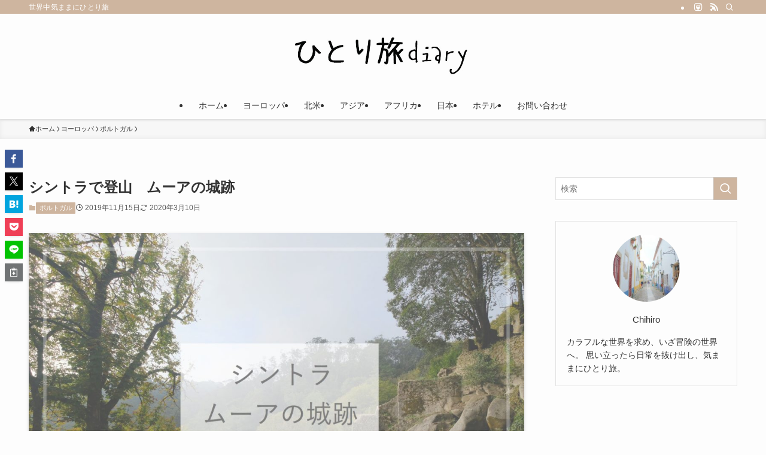

--- FILE ---
content_type: text/html; charset=UTF-8
request_url: https://hitoritabidiary.com/%E3%83%A0%E3%83%BC%E3%82%A2%E3%81%AE%E5%9F%8E%E8%B7%A1/
body_size: 29515
content:
<!DOCTYPE html>
<html dir="ltr" lang="ja" prefix="og: https://ogp.me/ns#" data-loaded="false" data-scrolled="false" data-spmenu="closed">
<head>
<meta charset="utf-8">
<meta name="format-detection" content="telephone=no">
<meta http-equiv="X-UA-Compatible" content="IE=edge">
<meta name="viewport" content="width=device-width, viewport-fit=cover">
<title>シントラで登山 ムーアの城跡 | ひとり旅diary</title>
	<style>img:is([sizes="auto" i], [sizes^="auto," i]) { contain-intrinsic-size: 3000px 1500px }</style>
	
		<!-- All in One SEO 4.8.7 - aioseo.com -->
	<meta name="robots" content="max-image-preview:large" />
	<meta name="author" content="Chihiro"/>
	<link rel="canonical" href="https://hitoritabidiary.com/%e3%83%a0%e3%83%bc%e3%82%a2%e3%81%ae%e5%9f%8e%e8%b7%a1/" />
	<meta name="generator" content="All in One SEO (AIOSEO) 4.8.7" />
		<meta property="og:locale" content="ja_JP" />
		<meta property="og:site_name" content="ひとり旅diary | 世界中気ままにひとり旅" />
		<meta property="og:type" content="article" />
		<meta property="og:title" content="シントラで登山 ムーアの城跡 | ひとり旅diary" />
		<meta property="og:url" content="https://hitoritabidiary.com/%e3%83%a0%e3%83%bc%e3%82%a2%e3%81%ae%e5%9f%8e%e8%b7%a1/" />
		<meta property="article:published_time" content="2019-11-15T05:39:49+00:00" />
		<meta property="article:modified_time" content="2020-03-10T13:06:25+00:00" />
		<meta name="twitter:card" content="summary" />
		<meta name="twitter:title" content="シントラで登山 ムーアの城跡 | ひとり旅diary" />
		<script type="application/ld+json" class="aioseo-schema">
			{"@context":"https:\/\/schema.org","@graph":[{"@type":"Article","@id":"https:\/\/hitoritabidiary.com\/%e3%83%a0%e3%83%bc%e3%82%a2%e3%81%ae%e5%9f%8e%e8%b7%a1\/#article","name":"\u30b7\u30f3\u30c8\u30e9\u3067\u767b\u5c71 \u30e0\u30fc\u30a2\u306e\u57ce\u8de1 | \u3072\u3068\u308a\u65c5diary","headline":"\u30b7\u30f3\u30c8\u30e9\u3067\u767b\u5c71\u3000\u30e0\u30fc\u30a2\u306e\u57ce\u8de1","author":{"@id":"https:\/\/hitoritabidiary.com\/author\/chihiro815\/#author"},"publisher":{"@id":"https:\/\/hitoritabidiary.com\/#organization"},"image":{"@type":"ImageObject","url":"https:\/\/hitoritabidiary.com\/wp-content\/uploads\/2020\/03\/img_5415.jpg","width":640,"height":427},"datePublished":"2019-11-15T14:39:49+09:00","dateModified":"2020-03-10T22:06:25+09:00","inLanguage":"ja","mainEntityOfPage":{"@id":"https:\/\/hitoritabidiary.com\/%e3%83%a0%e3%83%bc%e3%82%a2%e3%81%ae%e5%9f%8e%e8%b7%a1\/#webpage"},"isPartOf":{"@id":"https:\/\/hitoritabidiary.com\/%e3%83%a0%e3%83%bc%e3%82%a2%e3%81%ae%e5%9f%8e%e8%b7%a1\/#webpage"},"articleSection":"\u30dd\u30eb\u30c8\u30ac\u30eb"},{"@type":"BreadcrumbList","@id":"https:\/\/hitoritabidiary.com\/%e3%83%a0%e3%83%bc%e3%82%a2%e3%81%ae%e5%9f%8e%e8%b7%a1\/#breadcrumblist","itemListElement":[{"@type":"ListItem","@id":"https:\/\/hitoritabidiary.com#listItem","position":1,"name":"Home","item":"https:\/\/hitoritabidiary.com","nextItem":{"@type":"ListItem","@id":"https:\/\/hitoritabidiary.com\/category\/europe\/#listItem","name":"\u30e8\u30fc\u30ed\u30c3\u30d1"}},{"@type":"ListItem","@id":"https:\/\/hitoritabidiary.com\/category\/europe\/#listItem","position":2,"name":"\u30e8\u30fc\u30ed\u30c3\u30d1","item":"https:\/\/hitoritabidiary.com\/category\/europe\/","nextItem":{"@type":"ListItem","@id":"https:\/\/hitoritabidiary.com\/category\/europe\/portugal\/#listItem","name":"\u30dd\u30eb\u30c8\u30ac\u30eb"},"previousItem":{"@type":"ListItem","@id":"https:\/\/hitoritabidiary.com#listItem","name":"Home"}},{"@type":"ListItem","@id":"https:\/\/hitoritabidiary.com\/category\/europe\/portugal\/#listItem","position":3,"name":"\u30dd\u30eb\u30c8\u30ac\u30eb","item":"https:\/\/hitoritabidiary.com\/category\/europe\/portugal\/","nextItem":{"@type":"ListItem","@id":"https:\/\/hitoritabidiary.com\/%e3%83%a0%e3%83%bc%e3%82%a2%e3%81%ae%e5%9f%8e%e8%b7%a1\/#listItem","name":"\u30b7\u30f3\u30c8\u30e9\u3067\u767b\u5c71\u3000\u30e0\u30fc\u30a2\u306e\u57ce\u8de1"},"previousItem":{"@type":"ListItem","@id":"https:\/\/hitoritabidiary.com\/category\/europe\/#listItem","name":"\u30e8\u30fc\u30ed\u30c3\u30d1"}},{"@type":"ListItem","@id":"https:\/\/hitoritabidiary.com\/%e3%83%a0%e3%83%bc%e3%82%a2%e3%81%ae%e5%9f%8e%e8%b7%a1\/#listItem","position":4,"name":"\u30b7\u30f3\u30c8\u30e9\u3067\u767b\u5c71\u3000\u30e0\u30fc\u30a2\u306e\u57ce\u8de1","previousItem":{"@type":"ListItem","@id":"https:\/\/hitoritabidiary.com\/category\/europe\/portugal\/#listItem","name":"\u30dd\u30eb\u30c8\u30ac\u30eb"}}]},{"@type":"Organization","@id":"https:\/\/hitoritabidiary.com\/#organization","name":"\u3072\u3068\u308a\u65c5diary","description":"\u4e16\u754c\u4e2d\u6c17\u307e\u307e\u306b\u3072\u3068\u308a\u65c5","url":"https:\/\/hitoritabidiary.com\/"},{"@type":"Person","@id":"https:\/\/hitoritabidiary.com\/author\/chihiro815\/#author","url":"https:\/\/hitoritabidiary.com\/author\/chihiro815\/","name":"Chihiro","image":{"@type":"ImageObject","@id":"https:\/\/hitoritabidiary.com\/%e3%83%a0%e3%83%bc%e3%82%a2%e3%81%ae%e5%9f%8e%e8%b7%a1\/#authorImage","url":"https:\/\/secure.gravatar.com\/avatar\/387c07a976c7f751c58af030dd0aec1b6d352c03739319a91eb9157e51f36d31?s=96&d=mm&r=g","width":96,"height":96,"caption":"Chihiro"}},{"@type":"WebPage","@id":"https:\/\/hitoritabidiary.com\/%e3%83%a0%e3%83%bc%e3%82%a2%e3%81%ae%e5%9f%8e%e8%b7%a1\/#webpage","url":"https:\/\/hitoritabidiary.com\/%e3%83%a0%e3%83%bc%e3%82%a2%e3%81%ae%e5%9f%8e%e8%b7%a1\/","name":"\u30b7\u30f3\u30c8\u30e9\u3067\u767b\u5c71 \u30e0\u30fc\u30a2\u306e\u57ce\u8de1 | \u3072\u3068\u308a\u65c5diary","inLanguage":"ja","isPartOf":{"@id":"https:\/\/hitoritabidiary.com\/#website"},"breadcrumb":{"@id":"https:\/\/hitoritabidiary.com\/%e3%83%a0%e3%83%bc%e3%82%a2%e3%81%ae%e5%9f%8e%e8%b7%a1\/#breadcrumblist"},"author":{"@id":"https:\/\/hitoritabidiary.com\/author\/chihiro815\/#author"},"creator":{"@id":"https:\/\/hitoritabidiary.com\/author\/chihiro815\/#author"},"image":{"@type":"ImageObject","url":"https:\/\/hitoritabidiary.com\/wp-content\/uploads\/2020\/03\/img_5415.jpg","@id":"https:\/\/hitoritabidiary.com\/%e3%83%a0%e3%83%bc%e3%82%a2%e3%81%ae%e5%9f%8e%e8%b7%a1\/#mainImage","width":640,"height":427},"primaryImageOfPage":{"@id":"https:\/\/hitoritabidiary.com\/%e3%83%a0%e3%83%bc%e3%82%a2%e3%81%ae%e5%9f%8e%e8%b7%a1\/#mainImage"},"datePublished":"2019-11-15T14:39:49+09:00","dateModified":"2020-03-10T22:06:25+09:00"},{"@type":"WebSite","@id":"https:\/\/hitoritabidiary.com\/#website","url":"https:\/\/hitoritabidiary.com\/","name":"\u3072\u3068\u308a\u65c5diary","description":"\u4e16\u754c\u4e2d\u6c17\u307e\u307e\u306b\u3072\u3068\u308a\u65c5","inLanguage":"ja","publisher":{"@id":"https:\/\/hitoritabidiary.com\/#organization"}}]}
		</script>
		<!-- All in One SEO -->

<link rel='dns-prefetch' href='//webfonts.xserver.jp' />
<link rel='dns-prefetch' href='//widgetlogic.org' />
<link rel='dns-prefetch' href='//stats.wp.com' />
<link rel='dns-prefetch' href='//www.googletagmanager.com' />
<link rel='dns-prefetch' href='//pagead2.googlesyndication.com' />
<link rel='preconnect' href='//c0.wp.com' />
<link rel="alternate" type="application/rss+xml" title="ひとり旅diary &raquo; フィード" href="https://hitoritabidiary.com/feed/" />
<link rel="alternate" type="application/rss+xml" title="ひとり旅diary &raquo; コメントフィード" href="https://hitoritabidiary.com/comments/feed/" />
<link rel="alternate" type="application/rss+xml" title="ひとり旅diary &raquo; シントラで登山　ムーアの城跡 のコメントのフィード" href="https://hitoritabidiary.com/%e3%83%a0%e3%83%bc%e3%82%a2%e3%81%ae%e5%9f%8e%e8%b7%a1/feed/" />
<link rel='stylesheet' id='sbi_styles-css' href='https://hitoritabidiary.com/wp-content/plugins/instagram-feed/css/sbi-styles.min.css?ver=6.9.1' type='text/css' media='all' />
<link rel='stylesheet' id='wp-block-library-css' href='https://c0.wp.com/c/6.8.2/wp-includes/css/dist/block-library/style.min.css' type='text/css' media='all' />
<link rel='stylesheet' id='swell-icons-css' href='https://hitoritabidiary.com/wp-content/themes/swell/build/css/swell-icons.css?ver=2.11.0' type='text/css' media='all' />
<link rel='stylesheet' id='main_style-css' href='https://hitoritabidiary.com/wp-content/themes/swell/build/css/main.css?ver=2.11.0' type='text/css' media='all' />
<link rel='stylesheet' id='swell_blocks-css' href='https://hitoritabidiary.com/wp-content/themes/swell/build/css/blocks.css?ver=2.11.0' type='text/css' media='all' />
<style id='swell_custom-inline-css' type='text/css'>
:root{--swl-fz--content:4vw;--swl-font_family:"游ゴシック体", "Yu Gothic", YuGothic, "Hiragino Kaku Gothic ProN", "Hiragino Sans", Meiryo, sans-serif;--swl-font_weight:500;--color_main:#ceb59f;--color_text:#333;--color_link:#1176d4;--color_htag:#ceb59f;--color_bg:#fdfdfd;--color_gradient1:#d8ffff;--color_gradient2:#87e7ff;--color_main_thin:rgba(255, 226, 199, 0.05 );--color_main_dark:rgba(155, 136, 119, 1 );--color_list_check:#ceb59f;--color_list_num:#ceb59f;--color_list_good:#86dd7b;--color_list_triangle:#f4e03a;--color_list_bad:#f36060;--color_faq_q:#d55656;--color_faq_a:#6599b7;--color_icon_good:#3cd250;--color_icon_good_bg:#ecffe9;--color_icon_bad:#4b73eb;--color_icon_bad_bg:#eafaff;--color_icon_info:#f578b4;--color_icon_info_bg:#fff0fa;--color_icon_announce:#ffa537;--color_icon_announce_bg:#fff5f0;--color_icon_pen:#7a7a7a;--color_icon_pen_bg:#f7f7f7;--color_icon_book:#787364;--color_icon_book_bg:#f8f6ef;--color_icon_point:#ffa639;--color_icon_check:#86d67c;--color_icon_batsu:#f36060;--color_icon_hatena:#5295cc;--color_icon_caution:#f7da38;--color_icon_memo:#84878a;--color_deep01:#e44141;--color_deep02:#3d79d5;--color_deep03:#63a84d;--color_deep04:#f09f4d;--color_pale01:#fff2f0;--color_pale02:#f3f8fd;--color_pale03:#f1f9ee;--color_pale04:#fdf9ee;--color_mark_blue:#b7e3ff;--color_mark_green:#bdf9c3;--color_mark_yellow:#fcf69f;--color_mark_orange:#ffddbc;--border01:solid 1px var(--color_main);--border02:double 4px var(--color_main);--border03:dashed 2px var(--color_border);--border04:solid 4px var(--color_gray);--card_posts_thumb_ratio:66.666%;--list_posts_thumb_ratio:61.805%;--big_posts_thumb_ratio:56.25%;--thumb_posts_thumb_ratio:61.805%;--blogcard_thumb_ratio:56.25%;--color_header_bg:#fdfdfd;--color_header_text:#333;--color_footer_bg:#ceb59f;--color_footer_text:#333;--container_size:1200px;--article_size:900px;--logo_size_sp:48px;--logo_size_pc:90px;--logo_size_pcfix:32px;}.swl-cell-bg[data-icon="doubleCircle"]{--cell-icon-color:#ffc977}.swl-cell-bg[data-icon="circle"]{--cell-icon-color:#94e29c}.swl-cell-bg[data-icon="triangle"]{--cell-icon-color:#eeda2f}.swl-cell-bg[data-icon="close"]{--cell-icon-color:#ec9191}.swl-cell-bg[data-icon="hatena"]{--cell-icon-color:#93c9da}.swl-cell-bg[data-icon="check"]{--cell-icon-color:#94e29c}.swl-cell-bg[data-icon="line"]{--cell-icon-color:#9b9b9b}.cap_box[data-colset="col1"]{--capbox-color:#f59b5f;--capbox-color--bg:#fff8eb}.cap_box[data-colset="col2"]{--capbox-color:#5fb9f5;--capbox-color--bg:#edf5ff}.cap_box[data-colset="col3"]{--capbox-color:#2fcd90;--capbox-color--bg:#eafaf2}.red_{--the-btn-color:#f74a4a;--the-btn-color2:#ffbc49;--the-solid-shadow: rgba(185, 56, 56, 1 )}.blue_{--the-btn-color:#338df4;--the-btn-color2:#35eaff;--the-solid-shadow: rgba(38, 106, 183, 1 )}.green_{--the-btn-color:#62d847;--the-btn-color2:#7bf7bd;--the-solid-shadow: rgba(74, 162, 53, 1 )}.is-style-btn_normal{--the-btn-radius:80px}.is-style-btn_solid{--the-btn-radius:80px}.is-style-btn_shiny{--the-btn-radius:80px}.is-style-btn_line{--the-btn-radius:80px}.post_content blockquote{padding:1.5em 2em 1.5em 3em}.post_content blockquote::before{content:"";display:block;width:5px;height:calc(100% - 3em);top:1.5em;left:1.5em;border-left:solid 1px rgba(180,180,180,.75);border-right:solid 1px rgba(180,180,180,.75);}.mark_blue{background:-webkit-linear-gradient(transparent 64%,var(--color_mark_blue) 0%);background:linear-gradient(transparent 64%,var(--color_mark_blue) 0%)}.mark_green{background:-webkit-linear-gradient(transparent 64%,var(--color_mark_green) 0%);background:linear-gradient(transparent 64%,var(--color_mark_green) 0%)}.mark_yellow{background:-webkit-linear-gradient(transparent 64%,var(--color_mark_yellow) 0%);background:linear-gradient(transparent 64%,var(--color_mark_yellow) 0%)}.mark_orange{background:-webkit-linear-gradient(transparent 64%,var(--color_mark_orange) 0%);background:linear-gradient(transparent 64%,var(--color_mark_orange) 0%)}[class*="is-style-icon_"]{color:#333;border-width:0}[class*="is-style-big_icon_"]{border-width:2px;border-style:solid}[data-col="gray"] .c-balloon__text{background:#f7f7f7;border-color:#ccc}[data-col="gray"] .c-balloon__before{border-right-color:#f7f7f7}[data-col="green"] .c-balloon__text{background:#d1f8c2;border-color:#9ddd93}[data-col="green"] .c-balloon__before{border-right-color:#d1f8c2}[data-col="blue"] .c-balloon__text{background:#e2f6ff;border-color:#93d2f0}[data-col="blue"] .c-balloon__before{border-right-color:#e2f6ff}[data-col="red"] .c-balloon__text{background:#ffebeb;border-color:#f48789}[data-col="red"] .c-balloon__before{border-right-color:#ffebeb}[data-col="yellow"] .c-balloon__text{background:#f9f7d2;border-color:#fbe593}[data-col="yellow"] .c-balloon__before{border-right-color:#f9f7d2}.-type-list2 .p-postList__body::after,.-type-big .p-postList__body::after{content: "READ MORE »";}.c-postThumb__cat{background-color:#ceb59f;color:#fff;background-image: repeating-linear-gradient(-45deg,rgba(255,255,255,.1),rgba(255,255,255,.1) 6px,transparent 6px,transparent 12px)}.post_content h2:where(:not([class^="swell-block-"]):not(.faq_q):not(.p-postList__title)){background:var(--color_htag);padding:.75em 1em;color:#fff}.post_content h2:where(:not([class^="swell-block-"]):not(.faq_q):not(.p-postList__title))::before{position:absolute;display:block;pointer-events:none;content:"";top:-4px;left:0;width:100%;height:calc(100% + 4px);box-sizing:content-box;border-top:solid 2px var(--color_htag);border-bottom:solid 2px var(--color_htag)}.post_content h3:where(:not([class^="swell-block-"]):not(.faq_q):not(.p-postList__title)){padding:0 .5em .5em}.post_content h3:where(:not([class^="swell-block-"]):not(.faq_q):not(.p-postList__title))::before{content:"";width:100%;height:2px;background: repeating-linear-gradient(90deg, var(--color_htag) 0%, var(--color_htag) 20%, rgba(255, 255, 239, 0.2 ) 90%, rgba(255, 255, 239, 0.2 ) 100%)}.post_content h4:where(:not([class^="swell-block-"]):not(.faq_q):not(.p-postList__title)){padding:0 0 0 16px;border-left:solid 2px var(--color_htag)}.l-footer__widgetArea{background:#f4efea}.l-header{box-shadow: 0 1px 4px rgba(0,0,0,.12)}.l-header__bar{color:#fff;background:var(--color_main)}.l-header__menuBtn{order:1}.l-header__customBtn{order:3}.c-gnav a::after{background:var(--color_main);width:100%;height:2px;transform:scaleX(0)}.p-spHeadMenu .menu-item.-current{border-bottom-color:var(--color_main)}.c-gnav > li:hover > a::after,.c-gnav > .-current > a::after{transform: scaleX(1)}.c-gnav .sub-menu{color:#333;background:#fff}.l-fixHeader::before{opacity:1}#pagetop{border-radius:50%}.c-widget__title.-spmenu{padding:.5em .75em;border-radius:var(--swl-radius--2, 0px);background:var(--color_main);color:#fff;}.c-widget__title.-footer{padding:.5em}.c-widget__title.-footer::before{content:"";bottom:0;left:0;width:40%;z-index:1;background:var(--color_main)}.c-widget__title.-footer::after{content:"";bottom:0;left:0;width:100%;background:var(--color_border)}.c-secTitle{border-left:solid 2px var(--color_main);padding:0em .75em}.p-spMenu{color:#333}.p-spMenu__inner::before{background:#fdfdfd;opacity:1}.p-spMenu__overlay{background:#000;opacity:0.6}[class*="page-numbers"]{border-radius:50%;margin:4px;color:#fff;background-color:#dedede}a{text-decoration: none}.l-topTitleArea.c-filterLayer::before{background-color:#000;opacity:0.2;content:""}@media screen and (min-width: 960px){:root{}}@media screen and (max-width: 959px){:root{}.l-header__logo{order:2;text-align:center}}@media screen and (min-width: 600px){:root{--swl-fz--content:16px;}}@media screen and (max-width: 599px){:root{}}@media (min-width: 1108px) {.alignwide{left:-100px;width:calc(100% + 200px);}}@media (max-width: 1108px) {.-sidebar-off .swell-block-fullWide__inner.l-container .alignwide{left:0px;width:100%;}}.l-fixHeader .l-fixHeader__gnav{order:0}[data-scrolled=true] .l-fixHeader[data-ready]{opacity:1;-webkit-transform:translateY(0)!important;transform:translateY(0)!important;visibility:visible}.-body-solid .l-fixHeader{box-shadow:0 2px 4px var(--swl-color_shadow)}.l-fixHeader__inner{align-items:stretch;color:var(--color_header_text);display:flex;padding-bottom:0;padding-top:0;position:relative;z-index:1}.l-fixHeader__logo{align-items:center;display:flex;line-height:1;margin-right:24px;order:0;padding:16px 0}.is-style-btn_normal a,.is-style-btn_shiny a{box-shadow:var(--swl-btn_shadow)}.c-shareBtns__btn,.is-style-balloon>.c-tabList .c-tabList__button,.p-snsCta,[class*=page-numbers]{box-shadow:var(--swl-box_shadow)}.p-articleThumb__img,.p-articleThumb__youtube{box-shadow:var(--swl-img_shadow)}.p-pickupBanners__item .c-bannerLink,.p-postList__thumb{box-shadow:0 2px 8px rgba(0,0,0,.1),0 4px 4px -4px rgba(0,0,0,.1)}.p-postList.-w-ranking li:before{background-image:repeating-linear-gradient(-45deg,hsla(0,0%,100%,.1),hsla(0,0%,100%,.1) 6px,transparent 0,transparent 12px);box-shadow:1px 1px 4px rgba(0,0,0,.2)}.l-header__bar{position:relative;width:100%}.l-header__bar .c-catchphrase{color:inherit;font-size:12px;letter-spacing:var(--swl-letter_spacing,.2px);line-height:14px;margin-right:auto;overflow:hidden;padding:4px 0;white-space:nowrap;width:50%}.l-header__bar .c-iconList .c-iconList__link{margin:0;padding:4px 6px}.l-header__barInner{align-items:center;display:flex;justify-content:flex-end}@media (min-width:960px){.-parallel .l-header__inner{display:flex;flex-wrap:wrap;max-width:100%;padding-left:0;padding-right:0}.-parallel .l-header__logo{text-align:center;width:100%}.-parallel .l-header__logo .c-catchphrase{font-size:12px;line-height:1;margin-top:16px}.-parallel .l-header__gnav{width:100%}.-parallel .l-header__gnav .c-gnav{justify-content:center}.-parallel .l-header__gnav .c-gnav>li>a{padding:16px}.-parallel .c-headLogo.-txt,.-parallel .w-header{justify-content:center}.-parallel .w-header{margin-bottom:8px;margin-top:8px}.-parallel-bottom .l-header__inner{padding-top:8px}.-parallel-bottom .l-header__logo{order:1;padding:16px 0}.-parallel-bottom .w-header{order:2}.-parallel-bottom .l-header__gnav{order:3}.-parallel-top .l-header__inner{padding-bottom:8px}.-parallel-top .l-header__gnav{order:1}.-parallel-top .l-header__logo{order:2;padding:16px 0}.-parallel-top .w-header{order:3}.l-header.-parallel .w-header{width:100%}.l-fixHeader.-parallel .l-fixHeader__gnav{margin-left:auto}}.c-gnav .sub-menu a:before,.c-listMenu a:before{-webkit-font-smoothing:antialiased;-moz-osx-font-smoothing:grayscale;font-family:icomoon!important;font-style:normal;font-variant:normal;font-weight:400;line-height:1;text-transform:none}.c-submenuToggleBtn{display:none}.c-listMenu a{padding:.75em 1em .75em 1.5em;transition:padding .25s}.c-listMenu a:hover{padding-left:1.75em;padding-right:.75em}.c-gnav .sub-menu a:before,.c-listMenu a:before{color:inherit;content:"\e921";display:inline-block;left:2px;position:absolute;top:50%;-webkit-transform:translateY(-50%);transform:translateY(-50%);vertical-align:middle}.widget_categories>ul>.cat-item>a,.wp-block-categories-list>li>a{padding-left:1.75em}.c-listMenu .children,.c-listMenu .sub-menu{margin:0}.c-listMenu .children a,.c-listMenu .sub-menu a{font-size:.9em;padding-left:2.5em}.c-listMenu .children a:before,.c-listMenu .sub-menu a:before{left:1em}.c-listMenu .children a:hover,.c-listMenu .sub-menu a:hover{padding-left:2.75em}.c-listMenu .children ul a,.c-listMenu .sub-menu ul a{padding-left:3.25em}.c-listMenu .children ul a:before,.c-listMenu .sub-menu ul a:before{left:1.75em}.c-listMenu .children ul a:hover,.c-listMenu .sub-menu ul a:hover{padding-left:3.5em}.c-gnav li:hover>.sub-menu{opacity:1;visibility:visible}.c-gnav .sub-menu:before{background:inherit;content:"";height:100%;left:0;position:absolute;top:0;width:100%;z-index:0}.c-gnav .sub-menu .sub-menu{left:100%;top:0;z-index:-1}.c-gnav .sub-menu a{padding-left:2em}.c-gnav .sub-menu a:before{left:.5em}.c-gnav .sub-menu a:hover .ttl{left:4px}:root{--color_content_bg:var(--color_bg);}.c-widget__title.-side{padding:.5em}.c-widget__title.-side::before{content:"";bottom:0;left:0;width:40%;z-index:1;background:var(--color_main)}.c-widget__title.-side::after{content:"";bottom:0;left:0;width:100%;background:var(--color_border)}.c-shareBtns__item:not(:last-child){margin-right:4px}.c-shareBtns__btn{padding:8px 0}@media screen and (min-width: 960px){:root{}.single .c-postTitle__date{display:none}}@media screen and (max-width: 959px){:root{}.single .c-postTitle__date{display:none}}@media screen and (min-width: 600px){:root{}}@media screen and (max-width: 599px){:root{}}.swell-block-fullWide__inner.l-container{--swl-fw_inner_pad:var(--swl-pad_container,0px)}@media (min-width:960px){.-sidebar-on .l-content .alignfull,.-sidebar-on .l-content .alignwide{left:-16px;width:calc(100% + 32px)}.swell-block-fullWide__inner.l-article{--swl-fw_inner_pad:var(--swl-pad_post_content,0px)}.-sidebar-on .swell-block-fullWide__inner .alignwide{left:0;width:100%}.-sidebar-on .swell-block-fullWide__inner .alignfull{left:calc(0px - var(--swl-fw_inner_pad, 0))!important;margin-left:0!important;margin-right:0!important;width:calc(100% + var(--swl-fw_inner_pad, 0)*2)!important}}.p-relatedPosts .p-postList__item{margin-bottom:1.5em}.p-relatedPosts .p-postList__times,.p-relatedPosts .p-postList__times>:last-child{margin-right:0}@media (min-width:600px){.p-relatedPosts .p-postList__item{width:33.33333%}}@media screen and (min-width:600px) and (max-width:1239px){.p-relatedPosts .p-postList__item:nth-child(7),.p-relatedPosts .p-postList__item:nth-child(8){display:none}}@media screen and (min-width:1240px){.p-relatedPosts .p-postList__item{width:25%}}.-index-off .p-toc,.swell-toc-placeholder:empty{display:none}.p-toc.-modal{height:100%;margin:0;overflow-y:auto;padding:0}#main_content .p-toc{border-radius:var(--swl-radius--2,0);margin:4em auto;max-width:800px}#sidebar .p-toc{margin-top:-.5em}.p-toc .__pn:before{content:none!important;counter-increment:none}.p-toc .__prev{margin:0 0 1em}.p-toc .__next{margin:1em 0 0}.p-toc.is-omitted:not([data-omit=ct]) [data-level="2"] .p-toc__childList{height:0;margin-bottom:-.5em;visibility:hidden}.p-toc.is-omitted:not([data-omit=nest]){position:relative}.p-toc.is-omitted:not([data-omit=nest]):before{background:linear-gradient(hsla(0,0%,100%,0),var(--color_bg));bottom:5em;content:"";height:4em;left:0;opacity:.75;pointer-events:none;position:absolute;width:100%;z-index:1}.p-toc.is-omitted:not([data-omit=nest]):after{background:var(--color_bg);bottom:0;content:"";height:5em;left:0;opacity:.75;position:absolute;width:100%;z-index:1}.p-toc.is-omitted:not([data-omit=nest]) .__next,.p-toc.is-omitted:not([data-omit=nest]) [data-omit="1"]{display:none}.p-toc .p-toc__expandBtn{background-color:#f7f7f7;border:rgba(0,0,0,.2);border-radius:5em;box-shadow:0 0 0 1px #bbb;color:#333;display:block;font-size:14px;line-height:1.5;margin:.75em auto 0;min-width:6em;padding:.5em 1em;position:relative;transition:box-shadow .25s;z-index:2}.p-toc[data-omit=nest] .p-toc__expandBtn{display:inline-block;font-size:13px;margin:0 0 0 1.25em;padding:.5em .75em}.p-toc:not([data-omit=nest]) .p-toc__expandBtn:after,.p-toc:not([data-omit=nest]) .p-toc__expandBtn:before{border-top-color:inherit;border-top-style:dotted;border-top-width:3px;content:"";display:block;height:1px;position:absolute;top:calc(50% - 1px);transition:border-color .25s;width:100%;width:22px}.p-toc:not([data-omit=nest]) .p-toc__expandBtn:before{right:calc(100% + 1em)}.p-toc:not([data-omit=nest]) .p-toc__expandBtn:after{left:calc(100% + 1em)}.p-toc.is-expanded .p-toc__expandBtn{border-color:transparent}.p-toc__ttl{display:block;font-size:1.2em;line-height:1;position:relative;text-align:center}.p-toc__ttl:before{content:"\e918";display:inline-block;font-family:icomoon;margin-right:.5em;padding-bottom:2px;vertical-align:middle}#index_modal .p-toc__ttl{margin-bottom:.5em}.p-toc__list li{line-height:1.6}.p-toc__list>li+li{margin-top:.5em}.p-toc__list .p-toc__childList{padding-left:.5em}.p-toc__list [data-level="3"]{font-size:.9em}.p-toc__list .mininote{display:none}.post_content .p-toc__list{padding-left:0}#sidebar .p-toc__list{margin-bottom:0}#sidebar .p-toc__list .p-toc__childList{padding-left:0}.p-toc__link{color:inherit;font-size:inherit;text-decoration:none}.p-toc__link:hover{opacity:.8}.p-toc.-double{background:var(--color_gray);background:linear-gradient(-45deg,transparent 25%,var(--color_gray) 25%,var(--color_gray) 50%,transparent 50%,transparent 75%,var(--color_gray) 75%,var(--color_gray));background-clip:padding-box;background-size:4px 4px;border-bottom:4px double var(--color_border);border-top:4px double var(--color_border);padding:1.5em 1em 1em}.p-toc.-double .p-toc__ttl{margin-bottom:.75em}@media (min-width:960px){#main_content .p-toc{width:92%}}@media (hover:hover){.p-toc .p-toc__expandBtn:hover{border-color:transparent;box-shadow:0 0 0 2px currentcolor}}@media (min-width:600px){.p-toc.-double{padding:2em}}.p-pnLinks{align-items:stretch;display:flex;justify-content:space-between;margin:2em 0}.p-pnLinks__item{font-size:3vw;position:relative;width:49%}.p-pnLinks__item:before{content:"";display:block;height:.5em;pointer-events:none;position:absolute;top:50%;width:.5em;z-index:1}.p-pnLinks__item.-prev:before{border-bottom:1px solid;border-left:1px solid;left:.35em;-webkit-transform:rotate(45deg) translateY(-50%);transform:rotate(45deg) translateY(-50%)}.p-pnLinks__item.-prev .p-pnLinks__thumb{margin-right:8px}.p-pnLinks__item.-next .p-pnLinks__link{justify-content:flex-end}.p-pnLinks__item.-next:before{border-bottom:1px solid;border-right:1px solid;right:.35em;-webkit-transform:rotate(-45deg) translateY(-50%);transform:rotate(-45deg) translateY(-50%)}.p-pnLinks__item.-next .p-pnLinks__thumb{margin-left:8px;order:2}.p-pnLinks__item.-next:first-child{margin-left:auto}.p-pnLinks__link{align-items:center;border-radius:var(--swl-radius--2,0);color:inherit;display:flex;height:100%;line-height:1.4;min-height:4em;padding:.6em 1em .5em;position:relative;text-decoration:none;transition:box-shadow .25s;width:100%}.p-pnLinks__thumb{border-radius:var(--swl-radius--4,0);height:32px;-o-object-fit:cover;object-fit:cover;width:48px}.p-pnLinks .-prev .p-pnLinks__link{border-left:1.25em solid var(--color_main)}.p-pnLinks .-prev:before{color:#fff}.p-pnLinks .-next .p-pnLinks__link{border-right:1.25em solid var(--color_main)}.p-pnLinks .-next:before{color:#fff}@media not all and (min-width:960px){.p-pnLinks.-thumb-on{display:block}.p-pnLinks.-thumb-on .p-pnLinks__item{width:100%}}@media (min-width:600px){.p-pnLinks__item{font-size:13px}.p-pnLinks__thumb{height:48px;width:72px}.p-pnLinks__title{transition:-webkit-transform .25s;transition:transform .25s;transition:transform .25s,-webkit-transform .25s}.-prev>.p-pnLinks__link:hover .p-pnLinks__title{-webkit-transform:translateX(4px);transform:translateX(4px)}.-next>.p-pnLinks__link:hover .p-pnLinks__title{-webkit-transform:translateX(-4px);transform:translateX(-4px)}.p-pnLinks .-prev .p-pnLinks__link:hover{box-shadow:1px 1px 2px var(--swl-color_shadow)}.p-pnLinks .-next .p-pnLinks__link:hover{box-shadow:-1px 1px 2px var(--swl-color_shadow)}}
</style>
<link rel='stylesheet' id='swell-loaded-animation-css' href='https://hitoritabidiary.com/wp-content/themes/swell/build/css/modules/loaded-animation.css?ver=2.11.0' type='text/css' media='all' />
<link rel='stylesheet' id='swell-parts/footer-css' href='https://hitoritabidiary.com/wp-content/themes/swell/build/css/modules/parts/footer.css?ver=2.11.0' type='text/css' media='all' />
<link rel='stylesheet' id='swell-page/single-css' href='https://hitoritabidiary.com/wp-content/themes/swell/build/css/modules/page/single.css?ver=2.11.0' type='text/css' media='all' />
<link rel='stylesheet' id='swell-parts/comments-css' href='https://hitoritabidiary.com/wp-content/themes/swell/build/css/modules/parts/comments.css?ver=2.11.0' type='text/css' media='all' />
<style id='classic-theme-styles-inline-css' type='text/css'>
/*! This file is auto-generated */
.wp-block-button__link{color:#fff;background-color:#32373c;border-radius:9999px;box-shadow:none;text-decoration:none;padding:calc(.667em + 2px) calc(1.333em + 2px);font-size:1.125em}.wp-block-file__button{background:#32373c;color:#fff;text-decoration:none}
</style>
<link rel='stylesheet' id='quads-style-css-css' href='https://hitoritabidiary.com/wp-content/plugins/quick-adsense-reloaded/includes/gutenberg/dist/blocks.style.build.css?ver=2.0.94' type='text/css' media='all' />
<link rel='stylesheet' id='mediaelement-css' href='https://c0.wp.com/c/6.8.2/wp-includes/js/mediaelement/mediaelementplayer-legacy.min.css' type='text/css' media='all' />
<link rel='stylesheet' id='wp-mediaelement-css' href='https://c0.wp.com/c/6.8.2/wp-includes/js/mediaelement/wp-mediaelement.min.css' type='text/css' media='all' />
<style id='jetpack-sharing-buttons-style-inline-css' type='text/css'>
.jetpack-sharing-buttons__services-list{display:flex;flex-direction:row;flex-wrap:wrap;gap:0;list-style-type:none;margin:5px;padding:0}.jetpack-sharing-buttons__services-list.has-small-icon-size{font-size:12px}.jetpack-sharing-buttons__services-list.has-normal-icon-size{font-size:16px}.jetpack-sharing-buttons__services-list.has-large-icon-size{font-size:24px}.jetpack-sharing-buttons__services-list.has-huge-icon-size{font-size:36px}@media print{.jetpack-sharing-buttons__services-list{display:none!important}}.editor-styles-wrapper .wp-block-jetpack-sharing-buttons{gap:0;padding-inline-start:0}ul.jetpack-sharing-buttons__services-list.has-background{padding:1.25em 2.375em}
</style>
<link rel='stylesheet' id='block-widget-css' href='https://hitoritabidiary.com/wp-content/plugins/widget-logic/block_widget/css/widget.css?ver=1724892754' type='text/css' media='all' />
<style id='global-styles-inline-css' type='text/css'>
:root{--wp--preset--aspect-ratio--square: 1;--wp--preset--aspect-ratio--4-3: 4/3;--wp--preset--aspect-ratio--3-4: 3/4;--wp--preset--aspect-ratio--3-2: 3/2;--wp--preset--aspect-ratio--2-3: 2/3;--wp--preset--aspect-ratio--16-9: 16/9;--wp--preset--aspect-ratio--9-16: 9/16;--wp--preset--color--black: #000;--wp--preset--color--cyan-bluish-gray: #abb8c3;--wp--preset--color--white: #fff;--wp--preset--color--pale-pink: #f78da7;--wp--preset--color--vivid-red: #cf2e2e;--wp--preset--color--luminous-vivid-orange: #ff6900;--wp--preset--color--luminous-vivid-amber: #fcb900;--wp--preset--color--light-green-cyan: #7bdcb5;--wp--preset--color--vivid-green-cyan: #00d084;--wp--preset--color--pale-cyan-blue: #8ed1fc;--wp--preset--color--vivid-cyan-blue: #0693e3;--wp--preset--color--vivid-purple: #9b51e0;--wp--preset--color--swl-main: var(--color_main);--wp--preset--color--swl-main-thin: var(--color_main_thin);--wp--preset--color--swl-gray: var(--color_gray);--wp--preset--color--swl-deep-01: var(--color_deep01);--wp--preset--color--swl-deep-02: var(--color_deep02);--wp--preset--color--swl-deep-03: var(--color_deep03);--wp--preset--color--swl-deep-04: var(--color_deep04);--wp--preset--color--swl-pale-01: var(--color_pale01);--wp--preset--color--swl-pale-02: var(--color_pale02);--wp--preset--color--swl-pale-03: var(--color_pale03);--wp--preset--color--swl-pale-04: var(--color_pale04);--wp--preset--gradient--vivid-cyan-blue-to-vivid-purple: linear-gradient(135deg,rgba(6,147,227,1) 0%,rgb(155,81,224) 100%);--wp--preset--gradient--light-green-cyan-to-vivid-green-cyan: linear-gradient(135deg,rgb(122,220,180) 0%,rgb(0,208,130) 100%);--wp--preset--gradient--luminous-vivid-amber-to-luminous-vivid-orange: linear-gradient(135deg,rgba(252,185,0,1) 0%,rgba(255,105,0,1) 100%);--wp--preset--gradient--luminous-vivid-orange-to-vivid-red: linear-gradient(135deg,rgba(255,105,0,1) 0%,rgb(207,46,46) 100%);--wp--preset--gradient--very-light-gray-to-cyan-bluish-gray: linear-gradient(135deg,rgb(238,238,238) 0%,rgb(169,184,195) 100%);--wp--preset--gradient--cool-to-warm-spectrum: linear-gradient(135deg,rgb(74,234,220) 0%,rgb(151,120,209) 20%,rgb(207,42,186) 40%,rgb(238,44,130) 60%,rgb(251,105,98) 80%,rgb(254,248,76) 100%);--wp--preset--gradient--blush-light-purple: linear-gradient(135deg,rgb(255,206,236) 0%,rgb(152,150,240) 100%);--wp--preset--gradient--blush-bordeaux: linear-gradient(135deg,rgb(254,205,165) 0%,rgb(254,45,45) 50%,rgb(107,0,62) 100%);--wp--preset--gradient--luminous-dusk: linear-gradient(135deg,rgb(255,203,112) 0%,rgb(199,81,192) 50%,rgb(65,88,208) 100%);--wp--preset--gradient--pale-ocean: linear-gradient(135deg,rgb(255,245,203) 0%,rgb(182,227,212) 50%,rgb(51,167,181) 100%);--wp--preset--gradient--electric-grass: linear-gradient(135deg,rgb(202,248,128) 0%,rgb(113,206,126) 100%);--wp--preset--gradient--midnight: linear-gradient(135deg,rgb(2,3,129) 0%,rgb(40,116,252) 100%);--wp--preset--font-size--small: 0.9em;--wp--preset--font-size--medium: 1.1em;--wp--preset--font-size--large: 1.25em;--wp--preset--font-size--x-large: 42px;--wp--preset--font-size--xs: 0.75em;--wp--preset--font-size--huge: 1.6em;--wp--preset--spacing--20: 0.44rem;--wp--preset--spacing--30: 0.67rem;--wp--preset--spacing--40: 1rem;--wp--preset--spacing--50: 1.5rem;--wp--preset--spacing--60: 2.25rem;--wp--preset--spacing--70: 3.38rem;--wp--preset--spacing--80: 5.06rem;--wp--preset--shadow--natural: 6px 6px 9px rgba(0, 0, 0, 0.2);--wp--preset--shadow--deep: 12px 12px 50px rgba(0, 0, 0, 0.4);--wp--preset--shadow--sharp: 6px 6px 0px rgba(0, 0, 0, 0.2);--wp--preset--shadow--outlined: 6px 6px 0px -3px rgba(255, 255, 255, 1), 6px 6px rgba(0, 0, 0, 1);--wp--preset--shadow--crisp: 6px 6px 0px rgba(0, 0, 0, 1);}:where(.is-layout-flex){gap: 0.5em;}:where(.is-layout-grid){gap: 0.5em;}body .is-layout-flex{display: flex;}.is-layout-flex{flex-wrap: wrap;align-items: center;}.is-layout-flex > :is(*, div){margin: 0;}body .is-layout-grid{display: grid;}.is-layout-grid > :is(*, div){margin: 0;}:where(.wp-block-columns.is-layout-flex){gap: 2em;}:where(.wp-block-columns.is-layout-grid){gap: 2em;}:where(.wp-block-post-template.is-layout-flex){gap: 1.25em;}:where(.wp-block-post-template.is-layout-grid){gap: 1.25em;}.has-black-color{color: var(--wp--preset--color--black) !important;}.has-cyan-bluish-gray-color{color: var(--wp--preset--color--cyan-bluish-gray) !important;}.has-white-color{color: var(--wp--preset--color--white) !important;}.has-pale-pink-color{color: var(--wp--preset--color--pale-pink) !important;}.has-vivid-red-color{color: var(--wp--preset--color--vivid-red) !important;}.has-luminous-vivid-orange-color{color: var(--wp--preset--color--luminous-vivid-orange) !important;}.has-luminous-vivid-amber-color{color: var(--wp--preset--color--luminous-vivid-amber) !important;}.has-light-green-cyan-color{color: var(--wp--preset--color--light-green-cyan) !important;}.has-vivid-green-cyan-color{color: var(--wp--preset--color--vivid-green-cyan) !important;}.has-pale-cyan-blue-color{color: var(--wp--preset--color--pale-cyan-blue) !important;}.has-vivid-cyan-blue-color{color: var(--wp--preset--color--vivid-cyan-blue) !important;}.has-vivid-purple-color{color: var(--wp--preset--color--vivid-purple) !important;}.has-black-background-color{background-color: var(--wp--preset--color--black) !important;}.has-cyan-bluish-gray-background-color{background-color: var(--wp--preset--color--cyan-bluish-gray) !important;}.has-white-background-color{background-color: var(--wp--preset--color--white) !important;}.has-pale-pink-background-color{background-color: var(--wp--preset--color--pale-pink) !important;}.has-vivid-red-background-color{background-color: var(--wp--preset--color--vivid-red) !important;}.has-luminous-vivid-orange-background-color{background-color: var(--wp--preset--color--luminous-vivid-orange) !important;}.has-luminous-vivid-amber-background-color{background-color: var(--wp--preset--color--luminous-vivid-amber) !important;}.has-light-green-cyan-background-color{background-color: var(--wp--preset--color--light-green-cyan) !important;}.has-vivid-green-cyan-background-color{background-color: var(--wp--preset--color--vivid-green-cyan) !important;}.has-pale-cyan-blue-background-color{background-color: var(--wp--preset--color--pale-cyan-blue) !important;}.has-vivid-cyan-blue-background-color{background-color: var(--wp--preset--color--vivid-cyan-blue) !important;}.has-vivid-purple-background-color{background-color: var(--wp--preset--color--vivid-purple) !important;}.has-black-border-color{border-color: var(--wp--preset--color--black) !important;}.has-cyan-bluish-gray-border-color{border-color: var(--wp--preset--color--cyan-bluish-gray) !important;}.has-white-border-color{border-color: var(--wp--preset--color--white) !important;}.has-pale-pink-border-color{border-color: var(--wp--preset--color--pale-pink) !important;}.has-vivid-red-border-color{border-color: var(--wp--preset--color--vivid-red) !important;}.has-luminous-vivid-orange-border-color{border-color: var(--wp--preset--color--luminous-vivid-orange) !important;}.has-luminous-vivid-amber-border-color{border-color: var(--wp--preset--color--luminous-vivid-amber) !important;}.has-light-green-cyan-border-color{border-color: var(--wp--preset--color--light-green-cyan) !important;}.has-vivid-green-cyan-border-color{border-color: var(--wp--preset--color--vivid-green-cyan) !important;}.has-pale-cyan-blue-border-color{border-color: var(--wp--preset--color--pale-cyan-blue) !important;}.has-vivid-cyan-blue-border-color{border-color: var(--wp--preset--color--vivid-cyan-blue) !important;}.has-vivid-purple-border-color{border-color: var(--wp--preset--color--vivid-purple) !important;}.has-vivid-cyan-blue-to-vivid-purple-gradient-background{background: var(--wp--preset--gradient--vivid-cyan-blue-to-vivid-purple) !important;}.has-light-green-cyan-to-vivid-green-cyan-gradient-background{background: var(--wp--preset--gradient--light-green-cyan-to-vivid-green-cyan) !important;}.has-luminous-vivid-amber-to-luminous-vivid-orange-gradient-background{background: var(--wp--preset--gradient--luminous-vivid-amber-to-luminous-vivid-orange) !important;}.has-luminous-vivid-orange-to-vivid-red-gradient-background{background: var(--wp--preset--gradient--luminous-vivid-orange-to-vivid-red) !important;}.has-very-light-gray-to-cyan-bluish-gray-gradient-background{background: var(--wp--preset--gradient--very-light-gray-to-cyan-bluish-gray) !important;}.has-cool-to-warm-spectrum-gradient-background{background: var(--wp--preset--gradient--cool-to-warm-spectrum) !important;}.has-blush-light-purple-gradient-background{background: var(--wp--preset--gradient--blush-light-purple) !important;}.has-blush-bordeaux-gradient-background{background: var(--wp--preset--gradient--blush-bordeaux) !important;}.has-luminous-dusk-gradient-background{background: var(--wp--preset--gradient--luminous-dusk) !important;}.has-pale-ocean-gradient-background{background: var(--wp--preset--gradient--pale-ocean) !important;}.has-electric-grass-gradient-background{background: var(--wp--preset--gradient--electric-grass) !important;}.has-midnight-gradient-background{background: var(--wp--preset--gradient--midnight) !important;}.has-small-font-size{font-size: var(--wp--preset--font-size--small) !important;}.has-medium-font-size{font-size: var(--wp--preset--font-size--medium) !important;}.has-large-font-size{font-size: var(--wp--preset--font-size--large) !important;}.has-x-large-font-size{font-size: var(--wp--preset--font-size--x-large) !important;}
:where(.wp-block-post-template.is-layout-flex){gap: 1.25em;}:where(.wp-block-post-template.is-layout-grid){gap: 1.25em;}
:where(.wp-block-columns.is-layout-flex){gap: 2em;}:where(.wp-block-columns.is-layout-grid){gap: 2em;}
:root :where(.wp-block-pullquote){font-size: 1.5em;line-height: 1.6;}
</style>
<link rel='stylesheet' id='contact-form-7-css' href='https://hitoritabidiary.com/wp-content/plugins/contact-form-7/includes/css/styles.css?ver=6.1.2' type='text/css' media='all' />
<link rel='stylesheet' id='sbd-block-style-post-css' href='https://hitoritabidiary.com/wp-content/plugins/simpleblogdesign-main/build/style-index.css?ver=1.2.6' type='text/css' media='all' />
<link rel='stylesheet' id='pochipp-front-css' href='https://hitoritabidiary.com/wp-content/plugins/pochipp/dist/css/style.css?ver=1.17.1' type='text/css' media='all' />
<link rel='stylesheet' id='sbd_style-css' href='https://hitoritabidiary.com/?sbd=1&#038;ver=6.8.2' type='text/css' media='all' />
<link rel='stylesheet' id='sbd-sroll-css-css' href='https://hitoritabidiary.com/wp-content/plugins/simpleblogdesign-main/addon/scroll-hint/style.css?ver=2.11.0' type='text/css' media='all' />
<style id='quads-styles-inline-css' type='text/css'>

    .quads-location ins.adsbygoogle {
        background: transparent !important;
    }.quads-location .quads_rotator_img{ opacity:1 !important;}
    .quads.quads_ad_container { display: grid; grid-template-columns: auto; grid-gap: 10px; padding: 10px; }
    .grid_image{animation: fadeIn 0.5s;-webkit-animation: fadeIn 0.5s;-moz-animation: fadeIn 0.5s;
        -o-animation: fadeIn 0.5s;-ms-animation: fadeIn 0.5s;}
    .quads-ad-label { font-size: 12px; text-align: center; color: #333;}
    .quads_click_impression { display: none;} .quads-location, .quads-ads-space{max-width:100%;} @media only screen and (max-width: 480px) { .quads-ads-space, .penci-builder-element .quads-ads-space{max-width:340px;}}
</style>
<script type="text/javascript" src="https://c0.wp.com/c/6.8.2/wp-includes/js/jquery/jquery.min.js" id="jquery-core-js"></script>
<script type="text/javascript" src="//webfonts.xserver.jp/js/xserverv3.js?fadein=0&amp;ver=2.0.8" id="typesquare_std-js"></script>

<noscript><link href="https://hitoritabidiary.com/wp-content/themes/swell/build/css/noscript.css" rel="stylesheet"></noscript>
<link rel="https://api.w.org/" href="https://hitoritabidiary.com/wp-json/" /><link rel="alternate" title="JSON" type="application/json" href="https://hitoritabidiary.com/wp-json/wp/v2/posts/5986" /><link rel='shortlink' href='https://hitoritabidiary.com/?p=5986' />
<meta name="generator" content="Site Kit by Google 1.162.1" />	<style>img#wpstats{display:none}</style>
		<script>document.cookie = 'quads_browser_width='+screen.width;</script><!-- Pochipp -->
<style id="pchpp_custom_style">:root{--pchpp-color-inline: #069A8E;--pchpp-color-custom: #5ca250;--pchpp-color-custom-2: #8e59e4;--pchpp-color-amazon: #f99a0c;--pchpp-color-rakuten: #e0423c;--pchpp-color-yahoo: #438ee8;--pchpp-color-mercari: #3c3c3c;--pchpp-inline-bg-color: var(--pchpp-color-inline);--pchpp-inline-txt-color: #fff;--pchpp-inline-shadow: 0 1px 4px -1px rgba(0, 0, 0, 0.2);--pchpp-inline-radius: 0px;--pchpp-inline-width: auto;}</style>
<script id="pchpp_vars">window.pchppVars = {};window.pchppVars.ajaxUrl = "https://hitoritabidiary.com/wp-admin/admin-ajax.php";window.pchppVars.ajaxNonce = "dbb25f00d4";</script>

<!-- / Pochipp -->

<!-- Site Kit が追加した Google AdSense メタタグ -->
<meta name="google-adsense-platform-account" content="ca-host-pub-2644536267352236">
<meta name="google-adsense-platform-domain" content="sitekit.withgoogle.com">
<!-- Site Kit が追加した End Google AdSense メタタグ -->

<!-- Google AdSense スニペット (Site Kit が追加) -->
<script type="text/javascript" async="async" src="https://pagead2.googlesyndication.com/pagead/js/adsbygoogle.js?client=ca-pub-8682580201794453&amp;host=ca-host-pub-2644536267352236" crossorigin="anonymous"></script>

<!-- (ここまで) Google AdSense スニペット (Site Kit が追加) -->
<script data-ad-client="ca-pub-8682580201794453" async src="https://pagead2.googlesyndication.com/pagead/js/adsbygoogle.js"></script>
<link rel="icon" href="https://hitoritabidiary.com/wp-content/uploads/2021/03/cropped-111B4184-03F1-495A-A913-7D2C8EF2E0D3-32x32.png" sizes="32x32" />
<link rel="icon" href="https://hitoritabidiary.com/wp-content/uploads/2021/03/cropped-111B4184-03F1-495A-A913-7D2C8EF2E0D3-192x192.png" sizes="192x192" />
<link rel="apple-touch-icon" href="https://hitoritabidiary.com/wp-content/uploads/2021/03/cropped-111B4184-03F1-495A-A913-7D2C8EF2E0D3-180x180.png" />
<meta name="msapplication-TileImage" content="https://hitoritabidiary.com/wp-content/uploads/2021/03/cropped-111B4184-03F1-495A-A913-7D2C8EF2E0D3-270x270.png" />
		<style type="text/css" id="wp-custom-css">
			
/*=================================================================================
	カエレバ・ヨメレバ・トマレバ
=================================================================================*/

.cstmreba {
	width: 98%;
	height:auto;
	margin:36px 0;
	font-family:'Lucida Grande','Hiragino Kaku Gothic ProN',Helvetica, Meiryo, sans-serif;
	line-height: 1.5;
	word-wrap: break-word;
	box-sizing: border-box;
	display: block;
}
/* WordPressで自動挿入されるPタグの余白を対処 */
.cstmreba p {
	margin: 0;
	padding: 0;
}
.cstmreba a {
	transition: 0.8s ;
	color:#285EFF; /* テキストリンクカラー */
}
.cstmreba a:hover {
	color:#FFCA28; /* テキストリンクカラー(マウスオーバー時) */
}
.booklink-box, .kaerebalink-box, .tomarebalink-box {
	width: 100%;
	background-color: #fff;  /* 全体の背景カラー */
	overflow: hidden;
	border: 1px solid #ddd; /* 外枠 */
	border-radius: 0px;
	box-sizing: border-box;
	padding: 12px 8px;
}
/* サムネイル画像ボックス */
.booklink-image,
.kaerebalink-image,
.tomarebalink-image {
	width:150px;
	float:left;
	margin:0 14px 0 0;
	text-align: center;
}
.booklink-image a,
.kaerebalink-image a,
.tomarebalink-image a {
	width:100%;
	display:block;
}
/* サムネイル画像 */
.booklink-image a img, .kaerebalink-image a img, .tomarebalink-image a img {
	margin:0 ;
	padding: 0;
	text-align:center;
}
.booklink-info, .kaerebalink-info, .tomarebalink-info {
	overflow:hidden;
	line-height:170%;
	color: #333;
}
/* infoボックス内リンク下線非表示 */
.booklink-info a,
.kaerebalink-info a,
.tomarebalink-info a {
	text-decoration: none;	
}
/* 作品・商品・ホテル名 リンク */
.booklink-name>a,
.kaerebalink-name>a,
.tomarebalink-name>a {
	border-bottom: 1px dotted ;
	font-size:16px;
}
/* powered by */
.booklink-powered-date,
.kaerebalink-powered-date,
.tomarebalink-powered-date {
	font-size:10px;
	line-height:150%;
}
.booklink-powered-date a,
.kaerebalink-powered-date a,
.tomarebalink-powered-date a {
	border-bottom: 1px dotted ;
	color: #333;
}
.booklink-powered-date a:hover,
.kaerebalink-powered-date a:hover,
.tomarebalink-powered-date a:hover {
	color:#333;
}
/* 著者・住所 */
.booklink-detail, .kaerebalink-detail, .tomarebalink-address {
	font-size:12px;
}
.kaerebalink-link1 img, .booklink-link2 img, .tomarebalink-link1 img {
	display:none !important;
}
.kaerebalink-link1, .booklink-link2, .tomarebalink-link1 {
	display: inline-block;
	width: 100%;
	margin-top: 5px;
}
.booklink-link2>div, 
.kaerebalink-link1>div, 
.tomarebalink-link1>div {
	float:left;
	width:31%;
	min-width:125px;
	margin:0.5% 1%;
}
/***** ボタンデザインここから ******/
.booklink-link2 a, 
.kaerebalink-link1 a,
.tomarebalink-link1 a {
	width: 100%;
	display: inline-block;
	text-align: center;
	box-sizing: border-box;
	font-size: 13px;
	font-weight: bold;
	line-height: 180%;
	padding:3% 1%;
	margin: 1px 0;
	border-radius: 4px;
	box-shadow: 0 2px 0 #ccc;
	background: -moz-linear-gradient(top,#fafafa,#EEE);
	background: -webkit-gradient(linear, left top, left bottom, from(#fafafa), to(#eee));
}
.booklink-link2 a:hover,
.kaerebalink-link1 a:hover,
.tomarebalink-link1 a:hover {
	text-decoration: underline;
}
/* トマレバ */
.tomarebalink-link1 .shoplinkrakuten a { color: #76ae25; }/* 楽天トラベル */
.tomarebalink-link1 .shoplinkjalan a { color: #ff7a15; }/* じゃらん */
.tomarebalink-link1 .shoplinkjtb a { color: #c81528; }/* JTB */
.tomarebalink-link1 .shoplinkknt a { color: #0b499d; }/* KNT */
.tomarebalink-link1 .shoplinkikyu a { color: #bf9500; }/* 一休 */
.tomarebalink-link1 .shoplinkrurubu a { color: #000066; }/* るるぶ */
.tomarebalink-link1 .shoplinkyahoo a { color: #ff0033; }/* Yahoo!トラベル */
/* カエレバ */
.kaerebalink-link1 .shoplinkyahoo a {color:#ff0033;} /* Yahoo!ショッピング */
.kaerebalink-link1 .shoplinkbellemaison a { color:#84be24 ; }	/* ベルメゾン */
.kaerebalink-link1 .shoplinkcecile a { color:#8d124b; } /* セシール */ 
.kaerebalink-link1 .shoplinkwowma a { color:#ea5404; } /* Wowma */ 
.kaerebalink-link1 .shoplinkkakakucom a {color:#314995;} /* 価格コム */
/* ヨメレバ */
.booklink-link2 .shoplinkkindle a { color:#007dcd;} /* Kindle */
.booklink-link2 .shoplinkrakukobo a{ color:#d50000; } /* 楽天kobo */
.booklink-link2  .shoplinkbk1 a { color:#0085cd; } /* honto */
.booklink-link2 .shoplinkehon a { color:#2a2c6d; } /* ehon */
.booklink-link2 .shoplinkkino a { color:#003e92; } /* 紀伊國屋書店 */
.booklink-link2 .shoplinkebj a { color:#f8485e; } /* ebookjapan */
.booklink-link2 .shoplinktoshokan a { color:#333333; } /* 図書館 */
/* カエレバ・ヨメレバ共通 */
.kaerebalink-link1 .shoplinkamazon a, 
.booklink-link2 .shoplinkamazon a { color:#FF9901; } /* Amazon */
.kaerebalink-link1 .shoplinkrakuten a , 
.booklink-link2 .shoplinkrakuten a { color: #c20004; } /* 楽天 */
.kaerebalink-link1 .shoplinkseven a, 
.booklink-link2 .shoplinkseven a { color:#225496;} /* 7net */
/***** ボタンデザインここまで ******/
.booklink-footer {
	clear:both;
}
/***  解像度480px以下のスタイル ***/
@media screen and (max-width:480px){
.booklink-image,
.kaerebalink-image,
.tomarebalink-image {
	width:100%;
	float:none;
}
.booklink-link2>div, 
.kaerebalink-link1>div, 
.tomarebalink-link1>div {
	width: 49%;
	margin: 0.5%;
}
.booklink-info,
.kaerebalink-info,
.tomarebalink-info {
	text-align:center;
	padding-bottom: 1px;
}
}





/* リスト */

ul.sample1{
  border: dashed 2px #f4efea;/*破線 太さ 色*/
	background: #fcf9f7; /*背景色*/
	border-radius: 10px;
  padding: 0.5em 0.5em 0.5em 2em;
}

ul.sample1 li {
  line-height: 1.5;
  padding: 0.5em 0;
}









		</style>
		
<link rel="stylesheet" href="https://hitoritabidiary.com/wp-content/themes/swell/build/css/print.css" media="print" >
</head>
<body>

<div id="body_wrap" class="wp-singular post-template-default single single-post postid-5986 single-format-standard wp-theme-swell -body-solid -sidebar-on -frame-off id_5986" >
<div id="sp_menu" class="p-spMenu -left">
	<div class="p-spMenu__inner">
		<div class="p-spMenu__closeBtn">
			<button class="c-iconBtn -menuBtn c-plainBtn" data-onclick="toggleMenu" aria-label="メニューを閉じる">
				<i class="c-iconBtn__icon icon-close-thin"></i>
			</button>
		</div>
		<div class="p-spMenu__body">
			<div class="c-widget__title -spmenu">
				MENU			</div>
			<div class="p-spMenu__nav">
				<ul class="c-spnav c-listMenu"><li class="menu-item menu-item-type-custom menu-item-object-custom menu-item-home menu-item-8441"><a href="https://hitoritabidiary.com/">ホーム</a></li>
<li class="megamenu menu-item menu-item-type-custom menu-item-object-custom menu-item-has-children menu-item-1437"><a href="https://hitoritabidiary.com/category/europe/">ヨーロッパ</a>
<ul class="sub-menu">
	<li class="menu-item menu-item-type-taxonomy menu-item-object-category menu-item-8429"><a href="https://hitoritabidiary.com/category/europe/ireland/">アイルランド</a></li>
	<li class="menu-item menu-item-type-taxonomy menu-item-object-category menu-item-8430"><a href="https://hitoritabidiary.com/category/europe/uk/">イギリス<span class="c-smallNavTitle desc">おしゃれなロンドン、自然いっぱいの湖水地方、タイムスリップした雰囲気のエジンバラ。 映画の中の世界に入れる大好きな国。</span></a></li>
	<li class="menu-item menu-item-type-taxonomy menu-item-object-category menu-item-8431"><a href="https://hitoritabidiary.com/category/europe/itary/">イタリア</a></li>
	<li class="menu-item menu-item-type-taxonomy menu-item-object-category menu-item-8432"><a href="https://hitoritabidiary.com/category/europe/austria/">オーストリア</a></li>
	<li class="menu-item menu-item-type-taxonomy menu-item-object-category menu-item-8433"><a href="https://hitoritabidiary.com/category/europe/netherlands/">オランダ</a></li>
	<li class="menu-item menu-item-type-taxonomy menu-item-object-category menu-item-8434"><a href="https://hitoritabidiary.com/category/europe/croatia/">クロアチア<span class="c-smallNavTitle desc">おもちゃの国のような首都ザグレブ、美しいプリトヴィッツェ湖、海がきれいなスピリット、魔女の宅急便の世界観、ゲームオブスローンズのロケ地のドブロブニク。きれいでずっと眺めていたくなる景色がいっぱい。</span></a></li>
	<li class="menu-item menu-item-type-taxonomy menu-item-object-category menu-item-8435"><a href="https://hitoritabidiary.com/category/europe/sweden/">スウェーデン</a></li>
	<li class="menu-item menu-item-type-taxonomy menu-item-object-category menu-item-8436"><a href="https://hitoritabidiary.com/category/europe/spain/">スペイン</a></li>
	<li class="menu-item menu-item-type-taxonomy menu-item-object-category menu-item-8437"><a href="https://hitoritabidiary.com/category/europe/czech-republic/">チェコ</a></li>
	<li class="menu-item menu-item-type-taxonomy menu-item-object-category menu-item-8438"><a href="https://hitoritabidiary.com/category/europe/denmark/">デンマーク</a></li>
	<li class="menu-item menu-item-type-taxonomy menu-item-object-category menu-item-8439"><a href="https://hitoritabidiary.com/category/europe/germany/">ドイツ</a></li>
	<li class="menu-item menu-item-type-taxonomy menu-item-object-category menu-item-8440"><a href="https://hitoritabidiary.com/category/europe/france/">フランス</a></li>
	<li class="menu-item menu-item-type-taxonomy menu-item-object-category menu-item-8752"><a href="https://hitoritabidiary.com/category/europe/belgium/">ベルギー</a></li>
	<li class="menu-item menu-item-type-taxonomy menu-item-object-category menu-item-13057"><a href="https://hitoritabidiary.com/category/europe/bosnia-herzegovina/">ボスニア・ヘルツェゴビナ</a></li>
	<li class="menu-item menu-item-type-taxonomy menu-item-object-category current-post-ancestor current-menu-parent current-post-parent menu-item-8753"><a href="https://hitoritabidiary.com/category/europe/portugal/">ポルトガル<span class="c-smallNavTitle desc">カラフルな国ポルトガル。 アンブレラスカイのアゲダに、ケーブルカーのリスボン、港町のポルトなど見どころ満載！</span></a></li>
	<li class="menu-item menu-item-type-taxonomy menu-item-object-category menu-item-8754"><a href="https://hitoritabidiary.com/category/europe/russia/">ロシア</a></li>
</ul>
</li>
<li class="menu-item menu-item-type-custom menu-item-object-custom menu-item-has-children menu-item-1470"><a href="#">北米</a>
<ul class="sub-menu">
	<li class="menu-item menu-item-type-taxonomy menu-item-object-category menu-item-8443"><a href="https://hitoritabidiary.com/category/north-america/la/">ロサンゼルス</a></li>
	<li class="menu-item menu-item-type-taxonomy menu-item-object-category menu-item-8444"><a href="https://hitoritabidiary.com/category/north-america/ny/">ニューヨーク</a></li>
	<li class="menu-item menu-item-type-taxonomy menu-item-object-category menu-item-8445"><a href="https://hitoritabidiary.com/category/north-america/las-vegas/">ラスベガス</a></li>
	<li class="menu-item menu-item-type-taxonomy menu-item-object-category menu-item-8446"><a href="https://hitoritabidiary.com/category/north-america/chicago/">シカゴ</a></li>
	<li class="menu-item menu-item-type-taxonomy menu-item-object-category menu-item-8447"><a href="https://hitoritabidiary.com/category/north-america/washington/">ワシントン</a></li>
	<li class="menu-item menu-item-type-taxonomy menu-item-object-category menu-item-8448"><a href="https://hitoritabidiary.com/category/north-america/florida/">フロリダ</a></li>
	<li class="menu-item menu-item-type-taxonomy menu-item-object-category menu-item-8449"><a href="https://hitoritabidiary.com/category/north-america/oc/">オレンジカウンティ</a></li>
	<li class="menu-item menu-item-type-taxonomy menu-item-object-category menu-item-8450"><a href="https://hitoritabidiary.com/category/north-america/hawaii/">ハワイ</a></li>
	<li class="menu-item menu-item-type-taxonomy menu-item-object-category menu-item-8451"><a href="https://hitoritabidiary.com/category/north-america/canada/">カナダ</a></li>
</ul>
</li>
<li class="menu-item menu-item-type-taxonomy menu-item-object-category menu-item-has-children menu-item-8453"><a href="https://hitoritabidiary.com/category/asia/">アジア</a>
<ul class="sub-menu">
	<li class="menu-item menu-item-type-taxonomy menu-item-object-category menu-item-8454"><a href="https://hitoritabidiary.com/category/asia/korea/">韓国</a></li>
	<li class="menu-item menu-item-type-taxonomy menu-item-object-category menu-item-8455"><a href="https://hitoritabidiary.com/category/asia/taiwan/">台湾</a></li>
	<li class="menu-item menu-item-type-taxonomy menu-item-object-category menu-item-8457"><a href="https://hitoritabidiary.com/category/asia/singapore/">シンガポール</a></li>
	<li class="menu-item menu-item-type-taxonomy menu-item-object-category menu-item-8458"><a href="https://hitoritabidiary.com/category/asia/vietnam/">ベトナム</a></li>
	<li class="menu-item menu-item-type-taxonomy menu-item-object-category menu-item-8456"><a href="https://hitoritabidiary.com/category/asia/turkey/">トルコ</a></li>
</ul>
</li>
<li class="menu-item menu-item-type-taxonomy menu-item-object-category menu-item-has-children menu-item-8459"><a href="https://hitoritabidiary.com/category/africa/">アフリカ</a>
<ul class="sub-menu">
	<li class="menu-item menu-item-type-taxonomy menu-item-object-category menu-item-8460"><a href="https://hitoritabidiary.com/category/africa/morocco/">モロッコ</a></li>
</ul>
</li>
<li class="featured-new megamenu menu-item menu-item-type-custom menu-item-object-custom menu-item-has-children menu-item-1504"><a href="#">日本</a>
<ul class="sub-menu">
	<li class="menu-item menu-item-type-taxonomy menu-item-object-category menu-item-8462"><a href="https://hitoritabidiary.com/category/japan/hokkaido/">北海道</a></li>
	<li class="menu-item menu-item-type-custom menu-item-object-custom menu-item-has-children menu-item-1505"><a href="#">東北</a>
	<ul class="sub-menu">
		<li class="menu-item menu-item-type-taxonomy menu-item-object-category menu-item-8463"><a href="https://hitoritabidiary.com/category/japan/aomori/">青森</a></li>
		<li class="menu-item menu-item-type-taxonomy menu-item-object-category menu-item-8464"><a href="https://hitoritabidiary.com/category/japan/miyagi/">宮城</a></li>
		<li class="menu-item menu-item-type-taxonomy menu-item-object-category menu-item-8465"><a href="https://hitoritabidiary.com/category/japan/akita/">秋田</a></li>
		<li class="menu-item menu-item-type-taxonomy menu-item-object-category menu-item-35693"><a href="https://hitoritabidiary.com/category/japan/yamagata/">山形</a></li>
		<li class="menu-item menu-item-type-taxonomy menu-item-object-category menu-item-8466"><a href="https://hitoritabidiary.com/category/japan/fukushima/">福島</a></li>
	</ul>
</li>
	<li class="menu-item menu-item-type-custom menu-item-object-custom menu-item-has-children menu-item-1515"><a href="#">関東・甲信越</a>
	<ul class="sub-menu">
		<li class="menu-item menu-item-type-taxonomy menu-item-object-category menu-item-8467"><a href="https://hitoritabidiary.com/category/japan/ibaragi/">茨城</a></li>
		<li class="menu-item menu-item-type-taxonomy menu-item-object-category menu-item-8468"><a href="https://hitoritabidiary.com/category/japan/tochigi/">栃木</a></li>
		<li class="menu-item menu-item-type-taxonomy menu-item-object-category menu-item-23769"><a href="https://hitoritabidiary.com/category/japan/gunma/">群馬</a></li>
		<li class="menu-item menu-item-type-taxonomy menu-item-object-category menu-item-8469"><a href="https://hitoritabidiary.com/category/japan/saitama/">埼玉</a></li>
		<li class="menu-item menu-item-type-taxonomy menu-item-object-category menu-item-8470"><a href="https://hitoritabidiary.com/category/japan/chiba/">千葉</a></li>
		<li class="menu-item menu-item-type-taxonomy menu-item-object-category menu-item-8471"><a href="https://hitoritabidiary.com/category/japan/tokyo/">東京</a></li>
		<li class="menu-item menu-item-type-taxonomy menu-item-object-category menu-item-8472"><a href="https://hitoritabidiary.com/category/japan/kanagawa/">神奈川</a></li>
		<li class="menu-item menu-item-type-taxonomy menu-item-object-category menu-item-20345"><a href="https://hitoritabidiary.com/category/japan/niigata/">新潟</a></li>
		<li class="menu-item menu-item-type-taxonomy menu-item-object-category menu-item-41760"><a href="https://hitoritabidiary.com/category/japan/toyama/">富山</a></li>
		<li class="menu-item menu-item-type-taxonomy menu-item-object-category menu-item-8473"><a href="https://hitoritabidiary.com/category/japan/ishikawa/">石川</a></li>
	</ul>
</li>
	<li class="menu-item menu-item-type-custom menu-item-object-custom menu-item-has-children menu-item-29974"><a href="#">中部</a>
	<ul class="sub-menu">
		<li class="menu-item menu-item-type-taxonomy menu-item-object-category menu-item-8474"><a href="https://hitoritabidiary.com/category/japan/yamanashi/">山梨</a></li>
		<li class="menu-item menu-item-type-taxonomy menu-item-object-category menu-item-8475"><a href="https://hitoritabidiary.com/category/japan/nagano/">長野</a></li>
		<li class="menu-item menu-item-type-taxonomy menu-item-object-category menu-item-16221"><a href="https://hitoritabidiary.com/category/japan/gifu/">岐阜</a></li>
		<li class="menu-item menu-item-type-taxonomy menu-item-object-category menu-item-8476"><a href="https://hitoritabidiary.com/category/japan/shizuoka/">静岡</a></li>
		<li class="menu-item menu-item-type-taxonomy menu-item-object-category menu-item-8477"><a href="https://hitoritabidiary.com/category/japan/aichi/">愛知</a></li>
	</ul>
</li>
	<li class="menu-item menu-item-type-custom menu-item-object-custom menu-item-has-children menu-item-1506"><a href="#">近畿</a>
	<ul class="sub-menu">
		<li class="menu-item menu-item-type-taxonomy menu-item-object-category menu-item-20346"><a href="https://hitoritabidiary.com/category/japan/mie/">三重</a></li>
		<li class="menu-item menu-item-type-taxonomy menu-item-object-category menu-item-23767"><a href="https://hitoritabidiary.com/category/japan/shiga/">滋賀</a></li>
		<li class="menu-item menu-item-type-taxonomy menu-item-object-category menu-item-8478"><a href="https://hitoritabidiary.com/category/japan/kyoto/">京都</a></li>
		<li class="menu-item menu-item-type-taxonomy menu-item-object-category menu-item-11018"><a href="https://hitoritabidiary.com/category/japan/nara/">奈良</a></li>
		<li class="menu-item menu-item-type-taxonomy menu-item-object-category menu-item-8479"><a href="https://hitoritabidiary.com/category/japan/osaka/">大阪</a></li>
		<li class="menu-item menu-item-type-taxonomy menu-item-object-category menu-item-8480"><a href="https://hitoritabidiary.com/category/japan/hyogo/">兵庫</a></li>
		<li class="menu-item menu-item-type-taxonomy menu-item-object-category menu-item-8481"><a href="https://hitoritabidiary.com/category/japan/wakayama/">和歌山</a></li>
	</ul>
</li>
	<li class="menu-item menu-item-type-custom menu-item-object-custom menu-item-has-children menu-item-1524"><a href="#">中国・四国</a>
	<ul class="sub-menu">
		<li class="menu-item menu-item-type-taxonomy menu-item-object-category menu-item-8482"><a href="https://hitoritabidiary.com/category/japan/tottori/">鳥取</a></li>
		<li class="menu-item menu-item-type-taxonomy menu-item-object-category menu-item-8483"><a href="https://hitoritabidiary.com/category/japan/shimane/">島根</a></li>
		<li class="menu-item menu-item-type-taxonomy menu-item-object-category menu-item-8484"><a href="https://hitoritabidiary.com/category/japan/okayama/">岡山</a></li>
		<li class="menu-item menu-item-type-taxonomy menu-item-object-category menu-item-35689"><a href="https://hitoritabidiary.com/category/japan/yamaguchi/">山口</a></li>
		<li class="menu-item menu-item-type-taxonomy menu-item-object-category menu-item-8485"><a href="https://hitoritabidiary.com/category/japan/hiroshima/">広島</a></li>
		<li class="menu-item menu-item-type-taxonomy menu-item-object-category menu-item-35690"><a href="https://hitoritabidiary.com/category/japan/tokushima/">徳島</a></li>
		<li class="menu-item menu-item-type-taxonomy menu-item-object-category menu-item-8486"><a href="https://hitoritabidiary.com/category/japan/kagawa/">香川</a></li>
		<li class="menu-item menu-item-type-taxonomy menu-item-object-category menu-item-35691"><a href="https://hitoritabidiary.com/category/japan/ehime/">愛媛</a></li>
		<li class="menu-item menu-item-type-taxonomy menu-item-object-category menu-item-35692"><a href="https://hitoritabidiary.com/category/japan/kouchi/">高知</a></li>
	</ul>
</li>
	<li class="menu-item menu-item-type-custom menu-item-object-custom menu-item-has-children menu-item-1458"><a href="#">九州</a>
	<ul class="sub-menu">
		<li class="menu-item menu-item-type-taxonomy menu-item-object-category menu-item-11364"><a href="https://hitoritabidiary.com/category/japan/fukuoka/">福岡</a></li>
		<li class="menu-item menu-item-type-taxonomy menu-item-object-category menu-item-16222"><a href="https://hitoritabidiary.com/category/japan/saga/">佐賀</a></li>
		<li class="menu-item menu-item-type-taxonomy menu-item-object-category menu-item-16223"><a href="https://hitoritabidiary.com/category/japan/nagasaki/">長崎</a></li>
		<li class="menu-item menu-item-type-taxonomy menu-item-object-category menu-item-23768"><a href="https://hitoritabidiary.com/category/japan/miyazaki/">宮崎</a></li>
		<li class="menu-item menu-item-type-taxonomy menu-item-object-category menu-item-25108"><a href="https://hitoritabidiary.com/category/japan/kagoshima/">鹿児島</a></li>
		<li class="menu-item menu-item-type-taxonomy menu-item-object-category menu-item-8487"><a href="https://hitoritabidiary.com/category/japan/okinawa/">沖縄</a></li>
	</ul>
</li>
</ul>
</li>
<li class="menu-item menu-item-type-taxonomy menu-item-object-category menu-item-has-children menu-item-11314"><a href="https://hitoritabidiary.com/category/hotel/">ホテル</a>
<ul class="sub-menu">
	<li class="menu-item menu-item-type-taxonomy menu-item-object-category menu-item-11315"><a href="https://hitoritabidiary.com/category/hotel/hotelabroad/">海外ホテル</a></li>
	<li class="menu-item menu-item-type-taxonomy menu-item-object-category menu-item-11316"><a href="https://hitoritabidiary.com/category/hotel/hoteljapan/">国内ホテル</a></li>
	<li class="menu-item menu-item-type-taxonomy menu-item-object-category menu-item-18647"><a href="https://hitoritabidiary.com/category/hotel/tokyohotel/">東京ホテル</a></li>
</ul>
</li>
<li class="menu-item menu-item-type-post_type menu-item-object-page menu-item-18646"><a href="https://hitoritabidiary.com/contact/">お問い合わせ</a></li>
</ul>			</div>
					</div>
	</div>
	<div class="p-spMenu__overlay c-overlay" data-onclick="toggleMenu"></div>
</div>
<header id="header" class="l-header -parallel -parallel-bottom" data-spfix="1">
	<div class="l-header__bar pc_">
	<div class="l-header__barInner l-container">
		<div class="c-catchphrase">世界中気ままにひとり旅</div><ul class="c-iconList">
						<li class="c-iconList__item -instagram">
						<a href="https://www.instagram.com/chihiro_travel/" target="_blank" rel="noopener" class="c-iconList__link u-fz-14 hov-flash" aria-label="instagram">
							<i class="c-iconList__icon icon-instagram" role="presentation"></i>
						</a>
					</li>
									<li class="c-iconList__item -rss">
						<a href="https://hitoritabidiary.com/feed/" target="_blank" rel="noopener" class="c-iconList__link u-fz-14 hov-flash" aria-label="rss">
							<i class="c-iconList__icon icon-rss" role="presentation"></i>
						</a>
					</li>
									<li class="c-iconList__item -search">
						<button class="c-iconList__link c-plainBtn u-fz-14 hov-flash" data-onclick="toggleSearch" aria-label="検索">
							<i class="c-iconList__icon icon-search" role="presentation"></i>
						</button>
					</li>
				</ul>
	</div>
</div>
	<div class="l-header__inner l-container">
		<div class="l-header__logo">
			<div class="c-headLogo -img"><a href="https://hitoritabidiary.com/" title="ひとり旅diary" class="c-headLogo__link" rel="home"><img width="596" height="161"  src="https://hitoritabidiary.com/wp-content/uploads/2021/03/ひとり旅1.jpg" alt="ひとり旅diary" class="c-headLogo__img" srcset="https://hitoritabidiary.com/wp-content/uploads/2021/03/ひとり旅1.jpg 596w, https://hitoritabidiary.com/wp-content/uploads/2021/03/ひとり旅1-300x81.jpg 300w, https://hitoritabidiary.com/wp-content/uploads/2021/03/ひとり旅1-585x158.jpg 585w" sizes="(max-width: 959px) 50vw, 800px" decoding="async" loading="eager" ></a></div>					</div>
		<nav id="gnav" class="l-header__gnav c-gnavWrap">
					<ul class="c-gnav">
			<li class="menu-item menu-item-type-custom menu-item-object-custom menu-item-home menu-item-8441"><a href="https://hitoritabidiary.com/"><span class="ttl">ホーム</span></a></li>
<li class="megamenu menu-item menu-item-type-custom menu-item-object-custom menu-item-has-children menu-item-1437"><a href="https://hitoritabidiary.com/category/europe/"><span class="ttl">ヨーロッパ</span></a>
<ul class="sub-menu">
	<li class="menu-item menu-item-type-taxonomy menu-item-object-category menu-item-8429"><a href="https://hitoritabidiary.com/category/europe/ireland/"><span class="ttl">アイルランド</span></a></li>
	<li class="menu-item menu-item-type-taxonomy menu-item-object-category menu-item-8430"><a href="https://hitoritabidiary.com/category/europe/uk/"><span class="ttl">イギリス</span><span class="c-smallNavTitle desc">おしゃれなロンドン、自然いっぱいの湖水地方、タイムスリップした雰囲気のエジンバラ。 映画の中の世界に入れる大好きな国。</span></a></li>
	<li class="menu-item menu-item-type-taxonomy menu-item-object-category menu-item-8431"><a href="https://hitoritabidiary.com/category/europe/itary/"><span class="ttl">イタリア</span></a></li>
	<li class="menu-item menu-item-type-taxonomy menu-item-object-category menu-item-8432"><a href="https://hitoritabidiary.com/category/europe/austria/"><span class="ttl">オーストリア</span></a></li>
	<li class="menu-item menu-item-type-taxonomy menu-item-object-category menu-item-8433"><a href="https://hitoritabidiary.com/category/europe/netherlands/"><span class="ttl">オランダ</span></a></li>
	<li class="menu-item menu-item-type-taxonomy menu-item-object-category menu-item-8434"><a href="https://hitoritabidiary.com/category/europe/croatia/"><span class="ttl">クロアチア</span><span class="c-smallNavTitle desc">おもちゃの国のような首都ザグレブ、美しいプリトヴィッツェ湖、海がきれいなスピリット、魔女の宅急便の世界観、ゲームオブスローンズのロケ地のドブロブニク。きれいでずっと眺めていたくなる景色がいっぱい。</span></a></li>
	<li class="menu-item menu-item-type-taxonomy menu-item-object-category menu-item-8435"><a href="https://hitoritabidiary.com/category/europe/sweden/"><span class="ttl">スウェーデン</span></a></li>
	<li class="menu-item menu-item-type-taxonomy menu-item-object-category menu-item-8436"><a href="https://hitoritabidiary.com/category/europe/spain/"><span class="ttl">スペイン</span></a></li>
	<li class="menu-item menu-item-type-taxonomy menu-item-object-category menu-item-8437"><a href="https://hitoritabidiary.com/category/europe/czech-republic/"><span class="ttl">チェコ</span></a></li>
	<li class="menu-item menu-item-type-taxonomy menu-item-object-category menu-item-8438"><a href="https://hitoritabidiary.com/category/europe/denmark/"><span class="ttl">デンマーク</span></a></li>
	<li class="menu-item menu-item-type-taxonomy menu-item-object-category menu-item-8439"><a href="https://hitoritabidiary.com/category/europe/germany/"><span class="ttl">ドイツ</span></a></li>
	<li class="menu-item menu-item-type-taxonomy menu-item-object-category menu-item-8440"><a href="https://hitoritabidiary.com/category/europe/france/"><span class="ttl">フランス</span></a></li>
	<li class="menu-item menu-item-type-taxonomy menu-item-object-category menu-item-8752"><a href="https://hitoritabidiary.com/category/europe/belgium/"><span class="ttl">ベルギー</span></a></li>
	<li class="menu-item menu-item-type-taxonomy menu-item-object-category menu-item-13057"><a href="https://hitoritabidiary.com/category/europe/bosnia-herzegovina/"><span class="ttl">ボスニア・ヘルツェゴビナ</span></a></li>
	<li class="menu-item menu-item-type-taxonomy menu-item-object-category current-post-ancestor current-menu-parent current-post-parent menu-item-8753"><a href="https://hitoritabidiary.com/category/europe/portugal/"><span class="ttl">ポルトガル</span><span class="c-smallNavTitle desc">カラフルな国ポルトガル。 アンブレラスカイのアゲダに、ケーブルカーのリスボン、港町のポルトなど見どころ満載！</span></a></li>
	<li class="menu-item menu-item-type-taxonomy menu-item-object-category menu-item-8754"><a href="https://hitoritabidiary.com/category/europe/russia/"><span class="ttl">ロシア</span></a></li>
</ul>
</li>
<li class="menu-item menu-item-type-custom menu-item-object-custom menu-item-has-children menu-item-1470"><a href="#"><span class="ttl">北米</span></a>
<ul class="sub-menu">
	<li class="menu-item menu-item-type-taxonomy menu-item-object-category menu-item-8443"><a href="https://hitoritabidiary.com/category/north-america/la/"><span class="ttl">ロサンゼルス</span></a></li>
	<li class="menu-item menu-item-type-taxonomy menu-item-object-category menu-item-8444"><a href="https://hitoritabidiary.com/category/north-america/ny/"><span class="ttl">ニューヨーク</span></a></li>
	<li class="menu-item menu-item-type-taxonomy menu-item-object-category menu-item-8445"><a href="https://hitoritabidiary.com/category/north-america/las-vegas/"><span class="ttl">ラスベガス</span></a></li>
	<li class="menu-item menu-item-type-taxonomy menu-item-object-category menu-item-8446"><a href="https://hitoritabidiary.com/category/north-america/chicago/"><span class="ttl">シカゴ</span></a></li>
	<li class="menu-item menu-item-type-taxonomy menu-item-object-category menu-item-8447"><a href="https://hitoritabidiary.com/category/north-america/washington/"><span class="ttl">ワシントン</span></a></li>
	<li class="menu-item menu-item-type-taxonomy menu-item-object-category menu-item-8448"><a href="https://hitoritabidiary.com/category/north-america/florida/"><span class="ttl">フロリダ</span></a></li>
	<li class="menu-item menu-item-type-taxonomy menu-item-object-category menu-item-8449"><a href="https://hitoritabidiary.com/category/north-america/oc/"><span class="ttl">オレンジカウンティ</span></a></li>
	<li class="menu-item menu-item-type-taxonomy menu-item-object-category menu-item-8450"><a href="https://hitoritabidiary.com/category/north-america/hawaii/"><span class="ttl">ハワイ</span></a></li>
	<li class="menu-item menu-item-type-taxonomy menu-item-object-category menu-item-8451"><a href="https://hitoritabidiary.com/category/north-america/canada/"><span class="ttl">カナダ</span></a></li>
</ul>
</li>
<li class="menu-item menu-item-type-taxonomy menu-item-object-category menu-item-has-children menu-item-8453"><a href="https://hitoritabidiary.com/category/asia/"><span class="ttl">アジア</span></a>
<ul class="sub-menu">
	<li class="menu-item menu-item-type-taxonomy menu-item-object-category menu-item-8454"><a href="https://hitoritabidiary.com/category/asia/korea/"><span class="ttl">韓国</span></a></li>
	<li class="menu-item menu-item-type-taxonomy menu-item-object-category menu-item-8455"><a href="https://hitoritabidiary.com/category/asia/taiwan/"><span class="ttl">台湾</span></a></li>
	<li class="menu-item menu-item-type-taxonomy menu-item-object-category menu-item-8457"><a href="https://hitoritabidiary.com/category/asia/singapore/"><span class="ttl">シンガポール</span></a></li>
	<li class="menu-item menu-item-type-taxonomy menu-item-object-category menu-item-8458"><a href="https://hitoritabidiary.com/category/asia/vietnam/"><span class="ttl">ベトナム</span></a></li>
	<li class="menu-item menu-item-type-taxonomy menu-item-object-category menu-item-8456"><a href="https://hitoritabidiary.com/category/asia/turkey/"><span class="ttl">トルコ</span></a></li>
</ul>
</li>
<li class="menu-item menu-item-type-taxonomy menu-item-object-category menu-item-has-children menu-item-8459"><a href="https://hitoritabidiary.com/category/africa/"><span class="ttl">アフリカ</span></a>
<ul class="sub-menu">
	<li class="menu-item menu-item-type-taxonomy menu-item-object-category menu-item-8460"><a href="https://hitoritabidiary.com/category/africa/morocco/"><span class="ttl">モロッコ</span></a></li>
</ul>
</li>
<li class="featured-new megamenu menu-item menu-item-type-custom menu-item-object-custom menu-item-has-children menu-item-1504"><a href="#"><span class="ttl">日本</span></a>
<ul class="sub-menu">
	<li class="menu-item menu-item-type-taxonomy menu-item-object-category menu-item-8462"><a href="https://hitoritabidiary.com/category/japan/hokkaido/"><span class="ttl">北海道</span></a></li>
	<li class="menu-item menu-item-type-custom menu-item-object-custom menu-item-has-children menu-item-1505"><a href="#"><span class="ttl">東北</span></a>
	<ul class="sub-menu">
		<li class="menu-item menu-item-type-taxonomy menu-item-object-category menu-item-8463"><a href="https://hitoritabidiary.com/category/japan/aomori/"><span class="ttl">青森</span></a></li>
		<li class="menu-item menu-item-type-taxonomy menu-item-object-category menu-item-8464"><a href="https://hitoritabidiary.com/category/japan/miyagi/"><span class="ttl">宮城</span></a></li>
		<li class="menu-item menu-item-type-taxonomy menu-item-object-category menu-item-8465"><a href="https://hitoritabidiary.com/category/japan/akita/"><span class="ttl">秋田</span></a></li>
		<li class="menu-item menu-item-type-taxonomy menu-item-object-category menu-item-35693"><a href="https://hitoritabidiary.com/category/japan/yamagata/"><span class="ttl">山形</span></a></li>
		<li class="menu-item menu-item-type-taxonomy menu-item-object-category menu-item-8466"><a href="https://hitoritabidiary.com/category/japan/fukushima/"><span class="ttl">福島</span></a></li>
	</ul>
</li>
	<li class="menu-item menu-item-type-custom menu-item-object-custom menu-item-has-children menu-item-1515"><a href="#"><span class="ttl">関東・甲信越</span></a>
	<ul class="sub-menu">
		<li class="menu-item menu-item-type-taxonomy menu-item-object-category menu-item-8467"><a href="https://hitoritabidiary.com/category/japan/ibaragi/"><span class="ttl">茨城</span></a></li>
		<li class="menu-item menu-item-type-taxonomy menu-item-object-category menu-item-8468"><a href="https://hitoritabidiary.com/category/japan/tochigi/"><span class="ttl">栃木</span></a></li>
		<li class="menu-item menu-item-type-taxonomy menu-item-object-category menu-item-23769"><a href="https://hitoritabidiary.com/category/japan/gunma/"><span class="ttl">群馬</span></a></li>
		<li class="menu-item menu-item-type-taxonomy menu-item-object-category menu-item-8469"><a href="https://hitoritabidiary.com/category/japan/saitama/"><span class="ttl">埼玉</span></a></li>
		<li class="menu-item menu-item-type-taxonomy menu-item-object-category menu-item-8470"><a href="https://hitoritabidiary.com/category/japan/chiba/"><span class="ttl">千葉</span></a></li>
		<li class="menu-item menu-item-type-taxonomy menu-item-object-category menu-item-8471"><a href="https://hitoritabidiary.com/category/japan/tokyo/"><span class="ttl">東京</span></a></li>
		<li class="menu-item menu-item-type-taxonomy menu-item-object-category menu-item-8472"><a href="https://hitoritabidiary.com/category/japan/kanagawa/"><span class="ttl">神奈川</span></a></li>
		<li class="menu-item menu-item-type-taxonomy menu-item-object-category menu-item-20345"><a href="https://hitoritabidiary.com/category/japan/niigata/"><span class="ttl">新潟</span></a></li>
		<li class="menu-item menu-item-type-taxonomy menu-item-object-category menu-item-41760"><a href="https://hitoritabidiary.com/category/japan/toyama/"><span class="ttl">富山</span></a></li>
		<li class="menu-item menu-item-type-taxonomy menu-item-object-category menu-item-8473"><a href="https://hitoritabidiary.com/category/japan/ishikawa/"><span class="ttl">石川</span></a></li>
	</ul>
</li>
	<li class="menu-item menu-item-type-custom menu-item-object-custom menu-item-has-children menu-item-29974"><a href="#"><span class="ttl">中部</span></a>
	<ul class="sub-menu">
		<li class="menu-item menu-item-type-taxonomy menu-item-object-category menu-item-8474"><a href="https://hitoritabidiary.com/category/japan/yamanashi/"><span class="ttl">山梨</span></a></li>
		<li class="menu-item menu-item-type-taxonomy menu-item-object-category menu-item-8475"><a href="https://hitoritabidiary.com/category/japan/nagano/"><span class="ttl">長野</span></a></li>
		<li class="menu-item menu-item-type-taxonomy menu-item-object-category menu-item-16221"><a href="https://hitoritabidiary.com/category/japan/gifu/"><span class="ttl">岐阜</span></a></li>
		<li class="menu-item menu-item-type-taxonomy menu-item-object-category menu-item-8476"><a href="https://hitoritabidiary.com/category/japan/shizuoka/"><span class="ttl">静岡</span></a></li>
		<li class="menu-item menu-item-type-taxonomy menu-item-object-category menu-item-8477"><a href="https://hitoritabidiary.com/category/japan/aichi/"><span class="ttl">愛知</span></a></li>
	</ul>
</li>
	<li class="menu-item menu-item-type-custom menu-item-object-custom menu-item-has-children menu-item-1506"><a href="#"><span class="ttl">近畿</span></a>
	<ul class="sub-menu">
		<li class="menu-item menu-item-type-taxonomy menu-item-object-category menu-item-20346"><a href="https://hitoritabidiary.com/category/japan/mie/"><span class="ttl">三重</span></a></li>
		<li class="menu-item menu-item-type-taxonomy menu-item-object-category menu-item-23767"><a href="https://hitoritabidiary.com/category/japan/shiga/"><span class="ttl">滋賀</span></a></li>
		<li class="menu-item menu-item-type-taxonomy menu-item-object-category menu-item-8478"><a href="https://hitoritabidiary.com/category/japan/kyoto/"><span class="ttl">京都</span></a></li>
		<li class="menu-item menu-item-type-taxonomy menu-item-object-category menu-item-11018"><a href="https://hitoritabidiary.com/category/japan/nara/"><span class="ttl">奈良</span></a></li>
		<li class="menu-item menu-item-type-taxonomy menu-item-object-category menu-item-8479"><a href="https://hitoritabidiary.com/category/japan/osaka/"><span class="ttl">大阪</span></a></li>
		<li class="menu-item menu-item-type-taxonomy menu-item-object-category menu-item-8480"><a href="https://hitoritabidiary.com/category/japan/hyogo/"><span class="ttl">兵庫</span></a></li>
		<li class="menu-item menu-item-type-taxonomy menu-item-object-category menu-item-8481"><a href="https://hitoritabidiary.com/category/japan/wakayama/"><span class="ttl">和歌山</span></a></li>
	</ul>
</li>
	<li class="menu-item menu-item-type-custom menu-item-object-custom menu-item-has-children menu-item-1524"><a href="#"><span class="ttl">中国・四国</span></a>
	<ul class="sub-menu">
		<li class="menu-item menu-item-type-taxonomy menu-item-object-category menu-item-8482"><a href="https://hitoritabidiary.com/category/japan/tottori/"><span class="ttl">鳥取</span></a></li>
		<li class="menu-item menu-item-type-taxonomy menu-item-object-category menu-item-8483"><a href="https://hitoritabidiary.com/category/japan/shimane/"><span class="ttl">島根</span></a></li>
		<li class="menu-item menu-item-type-taxonomy menu-item-object-category menu-item-8484"><a href="https://hitoritabidiary.com/category/japan/okayama/"><span class="ttl">岡山</span></a></li>
		<li class="menu-item menu-item-type-taxonomy menu-item-object-category menu-item-35689"><a href="https://hitoritabidiary.com/category/japan/yamaguchi/"><span class="ttl">山口</span></a></li>
		<li class="menu-item menu-item-type-taxonomy menu-item-object-category menu-item-8485"><a href="https://hitoritabidiary.com/category/japan/hiroshima/"><span class="ttl">広島</span></a></li>
		<li class="menu-item menu-item-type-taxonomy menu-item-object-category menu-item-35690"><a href="https://hitoritabidiary.com/category/japan/tokushima/"><span class="ttl">徳島</span></a></li>
		<li class="menu-item menu-item-type-taxonomy menu-item-object-category menu-item-8486"><a href="https://hitoritabidiary.com/category/japan/kagawa/"><span class="ttl">香川</span></a></li>
		<li class="menu-item menu-item-type-taxonomy menu-item-object-category menu-item-35691"><a href="https://hitoritabidiary.com/category/japan/ehime/"><span class="ttl">愛媛</span></a></li>
		<li class="menu-item menu-item-type-taxonomy menu-item-object-category menu-item-35692"><a href="https://hitoritabidiary.com/category/japan/kouchi/"><span class="ttl">高知</span></a></li>
	</ul>
</li>
	<li class="menu-item menu-item-type-custom menu-item-object-custom menu-item-has-children menu-item-1458"><a href="#"><span class="ttl">九州</span></a>
	<ul class="sub-menu">
		<li class="menu-item menu-item-type-taxonomy menu-item-object-category menu-item-11364"><a href="https://hitoritabidiary.com/category/japan/fukuoka/"><span class="ttl">福岡</span></a></li>
		<li class="menu-item menu-item-type-taxonomy menu-item-object-category menu-item-16222"><a href="https://hitoritabidiary.com/category/japan/saga/"><span class="ttl">佐賀</span></a></li>
		<li class="menu-item menu-item-type-taxonomy menu-item-object-category menu-item-16223"><a href="https://hitoritabidiary.com/category/japan/nagasaki/"><span class="ttl">長崎</span></a></li>
		<li class="menu-item menu-item-type-taxonomy menu-item-object-category menu-item-23768"><a href="https://hitoritabidiary.com/category/japan/miyazaki/"><span class="ttl">宮崎</span></a></li>
		<li class="menu-item menu-item-type-taxonomy menu-item-object-category menu-item-25108"><a href="https://hitoritabidiary.com/category/japan/kagoshima/"><span class="ttl">鹿児島</span></a></li>
		<li class="menu-item menu-item-type-taxonomy menu-item-object-category menu-item-8487"><a href="https://hitoritabidiary.com/category/japan/okinawa/"><span class="ttl">沖縄</span></a></li>
	</ul>
</li>
</ul>
</li>
<li class="menu-item menu-item-type-taxonomy menu-item-object-category menu-item-has-children menu-item-11314"><a href="https://hitoritabidiary.com/category/hotel/"><span class="ttl">ホテル</span></a>
<ul class="sub-menu">
	<li class="menu-item menu-item-type-taxonomy menu-item-object-category menu-item-11315"><a href="https://hitoritabidiary.com/category/hotel/hotelabroad/"><span class="ttl">海外ホテル</span></a></li>
	<li class="menu-item menu-item-type-taxonomy menu-item-object-category menu-item-11316"><a href="https://hitoritabidiary.com/category/hotel/hoteljapan/"><span class="ttl">国内ホテル</span></a></li>
	<li class="menu-item menu-item-type-taxonomy menu-item-object-category menu-item-18647"><a href="https://hitoritabidiary.com/category/hotel/tokyohotel/"><span class="ttl">東京ホテル</span></a></li>
</ul>
</li>
<li class="menu-item menu-item-type-post_type menu-item-object-page menu-item-18646"><a href="https://hitoritabidiary.com/contact/"><span class="ttl">お問い合わせ</span></a></li>
					</ul>
			</nav>
		<div class="l-header__customBtn sp_">
			<button class="c-iconBtn c-plainBtn" data-onclick="toggleSearch" aria-label="検索ボタン">
			<i class="c-iconBtn__icon icon-search"></i>
					</button>
	</div>
<div class="l-header__menuBtn sp_">
	<button class="c-iconBtn -menuBtn c-plainBtn" data-onclick="toggleMenu" aria-label="メニューボタン">
		<i class="c-iconBtn__icon icon-menu-thin"></i>
			</button>
</div>
	</div>
	</header>
<div id="fix_header" class="l-fixHeader -parallel -parallel-bottom">
	<div class="l-fixHeader__inner l-container">
		<div class="l-fixHeader__logo">
			<div class="c-headLogo -img"><a href="https://hitoritabidiary.com/" title="ひとり旅diary" class="c-headLogo__link" rel="home"><img width="596" height="161"  src="https://hitoritabidiary.com/wp-content/uploads/2021/03/ひとり旅1.jpg" alt="ひとり旅diary" class="c-headLogo__img" srcset="https://hitoritabidiary.com/wp-content/uploads/2021/03/ひとり旅1.jpg 596w, https://hitoritabidiary.com/wp-content/uploads/2021/03/ひとり旅1-300x81.jpg 300w, https://hitoritabidiary.com/wp-content/uploads/2021/03/ひとり旅1-585x158.jpg 585w" sizes="(max-width: 959px) 50vw, 800px" decoding="async" loading="eager" ></a></div>		</div>
		<div class="l-fixHeader__gnav c-gnavWrap">
					<ul class="c-gnav">
			<li class="menu-item menu-item-type-custom menu-item-object-custom menu-item-home menu-item-8441"><a href="https://hitoritabidiary.com/"><span class="ttl">ホーム</span></a></li>
<li class="megamenu menu-item menu-item-type-custom menu-item-object-custom menu-item-has-children menu-item-1437"><a href="https://hitoritabidiary.com/category/europe/"><span class="ttl">ヨーロッパ</span></a>
<ul class="sub-menu">
	<li class="menu-item menu-item-type-taxonomy menu-item-object-category menu-item-8429"><a href="https://hitoritabidiary.com/category/europe/ireland/"><span class="ttl">アイルランド</span></a></li>
	<li class="menu-item menu-item-type-taxonomy menu-item-object-category menu-item-8430"><a href="https://hitoritabidiary.com/category/europe/uk/"><span class="ttl">イギリス</span><span class="c-smallNavTitle desc">おしゃれなロンドン、自然いっぱいの湖水地方、タイムスリップした雰囲気のエジンバラ。 映画の中の世界に入れる大好きな国。</span></a></li>
	<li class="menu-item menu-item-type-taxonomy menu-item-object-category menu-item-8431"><a href="https://hitoritabidiary.com/category/europe/itary/"><span class="ttl">イタリア</span></a></li>
	<li class="menu-item menu-item-type-taxonomy menu-item-object-category menu-item-8432"><a href="https://hitoritabidiary.com/category/europe/austria/"><span class="ttl">オーストリア</span></a></li>
	<li class="menu-item menu-item-type-taxonomy menu-item-object-category menu-item-8433"><a href="https://hitoritabidiary.com/category/europe/netherlands/"><span class="ttl">オランダ</span></a></li>
	<li class="menu-item menu-item-type-taxonomy menu-item-object-category menu-item-8434"><a href="https://hitoritabidiary.com/category/europe/croatia/"><span class="ttl">クロアチア</span><span class="c-smallNavTitle desc">おもちゃの国のような首都ザグレブ、美しいプリトヴィッツェ湖、海がきれいなスピリット、魔女の宅急便の世界観、ゲームオブスローンズのロケ地のドブロブニク。きれいでずっと眺めていたくなる景色がいっぱい。</span></a></li>
	<li class="menu-item menu-item-type-taxonomy menu-item-object-category menu-item-8435"><a href="https://hitoritabidiary.com/category/europe/sweden/"><span class="ttl">スウェーデン</span></a></li>
	<li class="menu-item menu-item-type-taxonomy menu-item-object-category menu-item-8436"><a href="https://hitoritabidiary.com/category/europe/spain/"><span class="ttl">スペイン</span></a></li>
	<li class="menu-item menu-item-type-taxonomy menu-item-object-category menu-item-8437"><a href="https://hitoritabidiary.com/category/europe/czech-republic/"><span class="ttl">チェコ</span></a></li>
	<li class="menu-item menu-item-type-taxonomy menu-item-object-category menu-item-8438"><a href="https://hitoritabidiary.com/category/europe/denmark/"><span class="ttl">デンマーク</span></a></li>
	<li class="menu-item menu-item-type-taxonomy menu-item-object-category menu-item-8439"><a href="https://hitoritabidiary.com/category/europe/germany/"><span class="ttl">ドイツ</span></a></li>
	<li class="menu-item menu-item-type-taxonomy menu-item-object-category menu-item-8440"><a href="https://hitoritabidiary.com/category/europe/france/"><span class="ttl">フランス</span></a></li>
	<li class="menu-item menu-item-type-taxonomy menu-item-object-category menu-item-8752"><a href="https://hitoritabidiary.com/category/europe/belgium/"><span class="ttl">ベルギー</span></a></li>
	<li class="menu-item menu-item-type-taxonomy menu-item-object-category menu-item-13057"><a href="https://hitoritabidiary.com/category/europe/bosnia-herzegovina/"><span class="ttl">ボスニア・ヘルツェゴビナ</span></a></li>
	<li class="menu-item menu-item-type-taxonomy menu-item-object-category current-post-ancestor current-menu-parent current-post-parent menu-item-8753"><a href="https://hitoritabidiary.com/category/europe/portugal/"><span class="ttl">ポルトガル</span><span class="c-smallNavTitle desc">カラフルな国ポルトガル。 アンブレラスカイのアゲダに、ケーブルカーのリスボン、港町のポルトなど見どころ満載！</span></a></li>
	<li class="menu-item menu-item-type-taxonomy menu-item-object-category menu-item-8754"><a href="https://hitoritabidiary.com/category/europe/russia/"><span class="ttl">ロシア</span></a></li>
</ul>
</li>
<li class="menu-item menu-item-type-custom menu-item-object-custom menu-item-has-children menu-item-1470"><a href="#"><span class="ttl">北米</span></a>
<ul class="sub-menu">
	<li class="menu-item menu-item-type-taxonomy menu-item-object-category menu-item-8443"><a href="https://hitoritabidiary.com/category/north-america/la/"><span class="ttl">ロサンゼルス</span></a></li>
	<li class="menu-item menu-item-type-taxonomy menu-item-object-category menu-item-8444"><a href="https://hitoritabidiary.com/category/north-america/ny/"><span class="ttl">ニューヨーク</span></a></li>
	<li class="menu-item menu-item-type-taxonomy menu-item-object-category menu-item-8445"><a href="https://hitoritabidiary.com/category/north-america/las-vegas/"><span class="ttl">ラスベガス</span></a></li>
	<li class="menu-item menu-item-type-taxonomy menu-item-object-category menu-item-8446"><a href="https://hitoritabidiary.com/category/north-america/chicago/"><span class="ttl">シカゴ</span></a></li>
	<li class="menu-item menu-item-type-taxonomy menu-item-object-category menu-item-8447"><a href="https://hitoritabidiary.com/category/north-america/washington/"><span class="ttl">ワシントン</span></a></li>
	<li class="menu-item menu-item-type-taxonomy menu-item-object-category menu-item-8448"><a href="https://hitoritabidiary.com/category/north-america/florida/"><span class="ttl">フロリダ</span></a></li>
	<li class="menu-item menu-item-type-taxonomy menu-item-object-category menu-item-8449"><a href="https://hitoritabidiary.com/category/north-america/oc/"><span class="ttl">オレンジカウンティ</span></a></li>
	<li class="menu-item menu-item-type-taxonomy menu-item-object-category menu-item-8450"><a href="https://hitoritabidiary.com/category/north-america/hawaii/"><span class="ttl">ハワイ</span></a></li>
	<li class="menu-item menu-item-type-taxonomy menu-item-object-category menu-item-8451"><a href="https://hitoritabidiary.com/category/north-america/canada/"><span class="ttl">カナダ</span></a></li>
</ul>
</li>
<li class="menu-item menu-item-type-taxonomy menu-item-object-category menu-item-has-children menu-item-8453"><a href="https://hitoritabidiary.com/category/asia/"><span class="ttl">アジア</span></a>
<ul class="sub-menu">
	<li class="menu-item menu-item-type-taxonomy menu-item-object-category menu-item-8454"><a href="https://hitoritabidiary.com/category/asia/korea/"><span class="ttl">韓国</span></a></li>
	<li class="menu-item menu-item-type-taxonomy menu-item-object-category menu-item-8455"><a href="https://hitoritabidiary.com/category/asia/taiwan/"><span class="ttl">台湾</span></a></li>
	<li class="menu-item menu-item-type-taxonomy menu-item-object-category menu-item-8457"><a href="https://hitoritabidiary.com/category/asia/singapore/"><span class="ttl">シンガポール</span></a></li>
	<li class="menu-item menu-item-type-taxonomy menu-item-object-category menu-item-8458"><a href="https://hitoritabidiary.com/category/asia/vietnam/"><span class="ttl">ベトナム</span></a></li>
	<li class="menu-item menu-item-type-taxonomy menu-item-object-category menu-item-8456"><a href="https://hitoritabidiary.com/category/asia/turkey/"><span class="ttl">トルコ</span></a></li>
</ul>
</li>
<li class="menu-item menu-item-type-taxonomy menu-item-object-category menu-item-has-children menu-item-8459"><a href="https://hitoritabidiary.com/category/africa/"><span class="ttl">アフリカ</span></a>
<ul class="sub-menu">
	<li class="menu-item menu-item-type-taxonomy menu-item-object-category menu-item-8460"><a href="https://hitoritabidiary.com/category/africa/morocco/"><span class="ttl">モロッコ</span></a></li>
</ul>
</li>
<li class="featured-new megamenu menu-item menu-item-type-custom menu-item-object-custom menu-item-has-children menu-item-1504"><a href="#"><span class="ttl">日本</span></a>
<ul class="sub-menu">
	<li class="menu-item menu-item-type-taxonomy menu-item-object-category menu-item-8462"><a href="https://hitoritabidiary.com/category/japan/hokkaido/"><span class="ttl">北海道</span></a></li>
	<li class="menu-item menu-item-type-custom menu-item-object-custom menu-item-has-children menu-item-1505"><a href="#"><span class="ttl">東北</span></a>
	<ul class="sub-menu">
		<li class="menu-item menu-item-type-taxonomy menu-item-object-category menu-item-8463"><a href="https://hitoritabidiary.com/category/japan/aomori/"><span class="ttl">青森</span></a></li>
		<li class="menu-item menu-item-type-taxonomy menu-item-object-category menu-item-8464"><a href="https://hitoritabidiary.com/category/japan/miyagi/"><span class="ttl">宮城</span></a></li>
		<li class="menu-item menu-item-type-taxonomy menu-item-object-category menu-item-8465"><a href="https://hitoritabidiary.com/category/japan/akita/"><span class="ttl">秋田</span></a></li>
		<li class="menu-item menu-item-type-taxonomy menu-item-object-category menu-item-35693"><a href="https://hitoritabidiary.com/category/japan/yamagata/"><span class="ttl">山形</span></a></li>
		<li class="menu-item menu-item-type-taxonomy menu-item-object-category menu-item-8466"><a href="https://hitoritabidiary.com/category/japan/fukushima/"><span class="ttl">福島</span></a></li>
	</ul>
</li>
	<li class="menu-item menu-item-type-custom menu-item-object-custom menu-item-has-children menu-item-1515"><a href="#"><span class="ttl">関東・甲信越</span></a>
	<ul class="sub-menu">
		<li class="menu-item menu-item-type-taxonomy menu-item-object-category menu-item-8467"><a href="https://hitoritabidiary.com/category/japan/ibaragi/"><span class="ttl">茨城</span></a></li>
		<li class="menu-item menu-item-type-taxonomy menu-item-object-category menu-item-8468"><a href="https://hitoritabidiary.com/category/japan/tochigi/"><span class="ttl">栃木</span></a></li>
		<li class="menu-item menu-item-type-taxonomy menu-item-object-category menu-item-23769"><a href="https://hitoritabidiary.com/category/japan/gunma/"><span class="ttl">群馬</span></a></li>
		<li class="menu-item menu-item-type-taxonomy menu-item-object-category menu-item-8469"><a href="https://hitoritabidiary.com/category/japan/saitama/"><span class="ttl">埼玉</span></a></li>
		<li class="menu-item menu-item-type-taxonomy menu-item-object-category menu-item-8470"><a href="https://hitoritabidiary.com/category/japan/chiba/"><span class="ttl">千葉</span></a></li>
		<li class="menu-item menu-item-type-taxonomy menu-item-object-category menu-item-8471"><a href="https://hitoritabidiary.com/category/japan/tokyo/"><span class="ttl">東京</span></a></li>
		<li class="menu-item menu-item-type-taxonomy menu-item-object-category menu-item-8472"><a href="https://hitoritabidiary.com/category/japan/kanagawa/"><span class="ttl">神奈川</span></a></li>
		<li class="menu-item menu-item-type-taxonomy menu-item-object-category menu-item-20345"><a href="https://hitoritabidiary.com/category/japan/niigata/"><span class="ttl">新潟</span></a></li>
		<li class="menu-item menu-item-type-taxonomy menu-item-object-category menu-item-41760"><a href="https://hitoritabidiary.com/category/japan/toyama/"><span class="ttl">富山</span></a></li>
		<li class="menu-item menu-item-type-taxonomy menu-item-object-category menu-item-8473"><a href="https://hitoritabidiary.com/category/japan/ishikawa/"><span class="ttl">石川</span></a></li>
	</ul>
</li>
	<li class="menu-item menu-item-type-custom menu-item-object-custom menu-item-has-children menu-item-29974"><a href="#"><span class="ttl">中部</span></a>
	<ul class="sub-menu">
		<li class="menu-item menu-item-type-taxonomy menu-item-object-category menu-item-8474"><a href="https://hitoritabidiary.com/category/japan/yamanashi/"><span class="ttl">山梨</span></a></li>
		<li class="menu-item menu-item-type-taxonomy menu-item-object-category menu-item-8475"><a href="https://hitoritabidiary.com/category/japan/nagano/"><span class="ttl">長野</span></a></li>
		<li class="menu-item menu-item-type-taxonomy menu-item-object-category menu-item-16221"><a href="https://hitoritabidiary.com/category/japan/gifu/"><span class="ttl">岐阜</span></a></li>
		<li class="menu-item menu-item-type-taxonomy menu-item-object-category menu-item-8476"><a href="https://hitoritabidiary.com/category/japan/shizuoka/"><span class="ttl">静岡</span></a></li>
		<li class="menu-item menu-item-type-taxonomy menu-item-object-category menu-item-8477"><a href="https://hitoritabidiary.com/category/japan/aichi/"><span class="ttl">愛知</span></a></li>
	</ul>
</li>
	<li class="menu-item menu-item-type-custom menu-item-object-custom menu-item-has-children menu-item-1506"><a href="#"><span class="ttl">近畿</span></a>
	<ul class="sub-menu">
		<li class="menu-item menu-item-type-taxonomy menu-item-object-category menu-item-20346"><a href="https://hitoritabidiary.com/category/japan/mie/"><span class="ttl">三重</span></a></li>
		<li class="menu-item menu-item-type-taxonomy menu-item-object-category menu-item-23767"><a href="https://hitoritabidiary.com/category/japan/shiga/"><span class="ttl">滋賀</span></a></li>
		<li class="menu-item menu-item-type-taxonomy menu-item-object-category menu-item-8478"><a href="https://hitoritabidiary.com/category/japan/kyoto/"><span class="ttl">京都</span></a></li>
		<li class="menu-item menu-item-type-taxonomy menu-item-object-category menu-item-11018"><a href="https://hitoritabidiary.com/category/japan/nara/"><span class="ttl">奈良</span></a></li>
		<li class="menu-item menu-item-type-taxonomy menu-item-object-category menu-item-8479"><a href="https://hitoritabidiary.com/category/japan/osaka/"><span class="ttl">大阪</span></a></li>
		<li class="menu-item menu-item-type-taxonomy menu-item-object-category menu-item-8480"><a href="https://hitoritabidiary.com/category/japan/hyogo/"><span class="ttl">兵庫</span></a></li>
		<li class="menu-item menu-item-type-taxonomy menu-item-object-category menu-item-8481"><a href="https://hitoritabidiary.com/category/japan/wakayama/"><span class="ttl">和歌山</span></a></li>
	</ul>
</li>
	<li class="menu-item menu-item-type-custom menu-item-object-custom menu-item-has-children menu-item-1524"><a href="#"><span class="ttl">中国・四国</span></a>
	<ul class="sub-menu">
		<li class="menu-item menu-item-type-taxonomy menu-item-object-category menu-item-8482"><a href="https://hitoritabidiary.com/category/japan/tottori/"><span class="ttl">鳥取</span></a></li>
		<li class="menu-item menu-item-type-taxonomy menu-item-object-category menu-item-8483"><a href="https://hitoritabidiary.com/category/japan/shimane/"><span class="ttl">島根</span></a></li>
		<li class="menu-item menu-item-type-taxonomy menu-item-object-category menu-item-8484"><a href="https://hitoritabidiary.com/category/japan/okayama/"><span class="ttl">岡山</span></a></li>
		<li class="menu-item menu-item-type-taxonomy menu-item-object-category menu-item-35689"><a href="https://hitoritabidiary.com/category/japan/yamaguchi/"><span class="ttl">山口</span></a></li>
		<li class="menu-item menu-item-type-taxonomy menu-item-object-category menu-item-8485"><a href="https://hitoritabidiary.com/category/japan/hiroshima/"><span class="ttl">広島</span></a></li>
		<li class="menu-item menu-item-type-taxonomy menu-item-object-category menu-item-35690"><a href="https://hitoritabidiary.com/category/japan/tokushima/"><span class="ttl">徳島</span></a></li>
		<li class="menu-item menu-item-type-taxonomy menu-item-object-category menu-item-8486"><a href="https://hitoritabidiary.com/category/japan/kagawa/"><span class="ttl">香川</span></a></li>
		<li class="menu-item menu-item-type-taxonomy menu-item-object-category menu-item-35691"><a href="https://hitoritabidiary.com/category/japan/ehime/"><span class="ttl">愛媛</span></a></li>
		<li class="menu-item menu-item-type-taxonomy menu-item-object-category menu-item-35692"><a href="https://hitoritabidiary.com/category/japan/kouchi/"><span class="ttl">高知</span></a></li>
	</ul>
</li>
	<li class="menu-item menu-item-type-custom menu-item-object-custom menu-item-has-children menu-item-1458"><a href="#"><span class="ttl">九州</span></a>
	<ul class="sub-menu">
		<li class="menu-item menu-item-type-taxonomy menu-item-object-category menu-item-11364"><a href="https://hitoritabidiary.com/category/japan/fukuoka/"><span class="ttl">福岡</span></a></li>
		<li class="menu-item menu-item-type-taxonomy menu-item-object-category menu-item-16222"><a href="https://hitoritabidiary.com/category/japan/saga/"><span class="ttl">佐賀</span></a></li>
		<li class="menu-item menu-item-type-taxonomy menu-item-object-category menu-item-16223"><a href="https://hitoritabidiary.com/category/japan/nagasaki/"><span class="ttl">長崎</span></a></li>
		<li class="menu-item menu-item-type-taxonomy menu-item-object-category menu-item-23768"><a href="https://hitoritabidiary.com/category/japan/miyazaki/"><span class="ttl">宮崎</span></a></li>
		<li class="menu-item menu-item-type-taxonomy menu-item-object-category menu-item-25108"><a href="https://hitoritabidiary.com/category/japan/kagoshima/"><span class="ttl">鹿児島</span></a></li>
		<li class="menu-item menu-item-type-taxonomy menu-item-object-category menu-item-8487"><a href="https://hitoritabidiary.com/category/japan/okinawa/"><span class="ttl">沖縄</span></a></li>
	</ul>
</li>
</ul>
</li>
<li class="menu-item menu-item-type-taxonomy menu-item-object-category menu-item-has-children menu-item-11314"><a href="https://hitoritabidiary.com/category/hotel/"><span class="ttl">ホテル</span></a>
<ul class="sub-menu">
	<li class="menu-item menu-item-type-taxonomy menu-item-object-category menu-item-11315"><a href="https://hitoritabidiary.com/category/hotel/hotelabroad/"><span class="ttl">海外ホテル</span></a></li>
	<li class="menu-item menu-item-type-taxonomy menu-item-object-category menu-item-11316"><a href="https://hitoritabidiary.com/category/hotel/hoteljapan/"><span class="ttl">国内ホテル</span></a></li>
	<li class="menu-item menu-item-type-taxonomy menu-item-object-category menu-item-18647"><a href="https://hitoritabidiary.com/category/hotel/tokyohotel/"><span class="ttl">東京ホテル</span></a></li>
</ul>
</li>
<li class="menu-item menu-item-type-post_type menu-item-object-page menu-item-18646"><a href="https://hitoritabidiary.com/contact/"><span class="ttl">お問い合わせ</span></a></li>
					</ul>
			</div>
	</div>
</div>
<div id="breadcrumb" class="p-breadcrumb -bg-on"><ol class="p-breadcrumb__list l-container"><li class="p-breadcrumb__item"><a href="https://hitoritabidiary.com/" class="p-breadcrumb__text"><span class="__home icon-home"> ホーム</span></a></li><li class="p-breadcrumb__item"><a href="https://hitoritabidiary.com/category/europe/" class="p-breadcrumb__text"><span>ヨーロッパ</span></a></li><li class="p-breadcrumb__item"><a href="https://hitoritabidiary.com/category/europe/portugal/" class="p-breadcrumb__text"><span>ポルトガル</span></a></li><li class="p-breadcrumb__item"><span class="p-breadcrumb__text">シントラで登山　ムーアの城跡</span></li></ol></div><div id="content" class="l-content l-container" data-postid="5986" data-pvct="true">
<main id="main_content" class="l-mainContent l-article">
	<article class="l-mainContent__inner" data-clarity-region="article">
		<div class="p-articleHead c-postTitle">
	<h1 class="c-postTitle__ttl">シントラで登山　ムーアの城跡</h1>
			<time class="c-postTitle__date u-thin" datetime="2020-03-10" aria-hidden="true">
			<span class="__y">2020</span>
			<span class="__md">3/10</span>
		</time>
	</div>
<div class="p-articleMetas -top">

	
		<div class="p-articleMetas__termList c-categoryList">
					<a class="c-categoryList__link hov-flash-up" href="https://hitoritabidiary.com/category/europe/portugal/" data-cat-id="115">
				ポルトガル			</a>
			</div>
<div class="p-articleMetas__times c-postTimes u-thin">
	<time class="c-postTimes__posted icon-posted" datetime="2019-11-15" aria-label="公開日">2019年11月15日</time><time class="c-postTimes__modified icon-modified" datetime="2020-03-10" aria-label="更新日">2020年3月10日</time></div>
</div>


<figure class="p-articleThumb"><img width="640" height="427"  src="https://hitoritabidiary.com/wp-content/uploads/2020/03/img_5415.jpg" alt="" class="p-articleThumb__img" srcset="https://hitoritabidiary.com/wp-content/uploads/2020/03/img_5415.jpg 640w, https://hitoritabidiary.com/wp-content/uploads/2020/03/img_5415-300x200.jpg 300w, https://hitoritabidiary.com/wp-content/uploads/2020/03/img_5415-600x400.jpg 600w, https://hitoritabidiary.com/wp-content/uploads/2020/03/img_5415-768x512.jpg 768w, https://hitoritabidiary.com/wp-content/uploads/2020/03/img_5415-1536x1024.jpg 1536w, https://hitoritabidiary.com/wp-content/uploads/2020/03/img_5415-1170x780.jpg 1170w, https://hitoritabidiary.com/wp-content/uploads/2020/03/img_5415-585x390.jpg 585w, https://hitoritabidiary.com/wp-content/uploads/2020/03/img_5415-263x175.jpg 263w" sizes="(min-width: 960px) 960px, 100vw" ></figure><div class="w-singleTop"><div id="swell_ad_widget-5" class="c-widget widget_swell_ad_widget"><script async src="https://pagead2.googlesyndication.com/pagead/js/adsbygoogle.js"></script>
<!-- 記事上（旅） -->
<ins class="adsbygoogle"
     style="display:block"
     data-ad-client="ca-pub-8682580201794453"
     data-ad-slot="3326616668"
     data-ad-format="auto"
     data-full-width-responsive="true"></ins>
<script>
     (adsbygoogle = window.adsbygoogle || []).push({});
</script></div></div>		<div class="post_content">
			<div>宮からペーナ宮殿に歩いてる途中、ムーアの城跡っていう看板あってGoogle Mapにはのってないけどもしかしてムーアの城跡を通ってペーナ宮殿に行けるかも！と思って看板に沿って行ってみました。</div>
<div> </div>
<div><a href="http://chihiro815.blog.fc2.com/img/DSCF1078_20191115140853f07.jpg/" target="_blank" rel="noopener noreferrer"><img decoding="async" src="[data-uri]" data-src="https://blog-imgs-134.fc2.com/c/h/i/chihiro815/DSCF1078_20191115140853f07.jpg" alt="DSCF1078_20191115140853f07.jpg" border="0"  class="lazyload" ><noscript><img decoding="async" src="https://blog-imgs-134.fc2.com/c/h/i/chihiro815/DSCF1078_20191115140853f07.jpg" alt="DSCF1078_20191115140853f07.jpg" border="0" ></noscript></a></div>
<div> </div>
<div>地図がありどうやら行けそうです。</div>
<div> </div>
<div><a href="http://chihiro815.blog.fc2.com/img/DSCF1079_20191115140855c42.jpg/" target="_blank" rel="noopener noreferrer"><img decoding="async" src="[data-uri]" data-src="https://blog-imgs-134.fc2.com/c/h/i/chihiro815/DSCF1079_20191115140855c42.jpg" alt="DSCF1079_20191115140855c42.jpg" border="0"  class="lazyload" ><noscript><img decoding="async" src="https://blog-imgs-134.fc2.com/c/h/i/chihiro815/DSCF1079_20191115140855c42.jpg" alt="DSCF1079_20191115140855c42.jpg" border="0" ></noscript></a></div>
<div> </div>
<div>ムーアの城跡と言ったら眺めがいい展望台のような場所が有名ですが今回の目的はペーナ宮殿に並ばずにはいるためにオープンと同時に行くことなのでそこには行きませんでした。</div>
<div> </div>
<div><a href="http://chihiro815.blog.fc2.com/img/DSCF1081_201911151408581d0.jpg/" target="_blank" rel="noopener noreferrer"><img decoding="async" src="[data-uri]" data-src="https://blog-imgs-134.fc2.com/c/h/i/chihiro815/DSCF1081_201911151408581d0.jpg" alt="DSCF1081_201911151408581d0.jpg" border="0"  class="lazyload" ><noscript><img decoding="async" src="https://blog-imgs-134.fc2.com/c/h/i/chihiro815/DSCF1081_201911151408581d0.jpg" alt="DSCF1081_201911151408581d0.jpg" border="0" ></noscript></a></div>
<div> </div>
<div>緑の中をひたすら上へ上へと上がっていきます。</div>
<div> </div>
<div><a href="http://chihiro815.blog.fc2.com/img/DSCF1082_20191115140859c3e.jpg/" target="_blank" rel="noopener noreferrer"><img decoding="async" src="[data-uri]" data-src="https://blog-imgs-134.fc2.com/c/h/i/chihiro815/DSCF1082_20191115140859c3e.jpg" alt="DSCF1082_20191115140859c3e.jpg" border="0"  class="lazyload" ><noscript><img decoding="async" src="https://blog-imgs-134.fc2.com/c/h/i/chihiro815/DSCF1082_20191115140859c3e.jpg" alt="DSCF1082_20191115140859c3e.jpg" border="0" ></noscript></a></div>
<div> </div>
<div>行けど進めど階段です。</div>
<div> </div>
<div><a href="http://chihiro815.blog.fc2.com/img/DSCF1083_201911151409019df.jpg/" target="_blank" rel="noopener noreferrer"><img decoding="async" src="[data-uri]" data-src="https://blog-imgs-134.fc2.com/c/h/i/chihiro815/DSCF1083_201911151409019df.jpg" alt="DSCF1083_201911151409019df.jpg" border="0"  class="lazyload" ><noscript><img decoding="async" src="https://blog-imgs-134.fc2.com/c/h/i/chihiro815/DSCF1083_201911151409019df.jpg" alt="DSCF1083_201911151409019df.jpg" border="0" ></noscript></a></div>
<div> </div>
<div>木々の隙間からさっき行った王宮が見えました。</div>
<div> </div>
<div><a href="http://chihiro815.blog.fc2.com/img/DSCF1084_20191115140902b5c.jpg/" target="_blank" rel="noopener noreferrer"><img decoding="async" src="[data-uri]" data-src="https://blog-imgs-134.fc2.com/c/h/i/chihiro815/DSCF1084_20191115140902b5c.jpg" alt="DSCF1084_20191115140902b5c.jpg" border="0"  class="lazyload" ><noscript><img decoding="async" src="https://blog-imgs-134.fc2.com/c/h/i/chihiro815/DSCF1084_20191115140902b5c.jpg" alt="DSCF1084_20191115140902b5c.jpg" border="0" ></noscript></a></div>
<div> </div>
<div>こう見るとここまででも結構登ったな。</div>
<div> </div>
<div>最初シントラ来た時寒かったんだけどこれだけ登れば体も温まり逆に暑かったです。</div>
<div> </div>
<div><a href="http://chihiro815.blog.fc2.com/img/DSCF1089_20191115140907c56.jpg/" target="_blank" rel="noopener noreferrer"><img decoding="async" src="[data-uri]" data-src="https://blog-imgs-134.fc2.com/c/h/i/chihiro815/DSCF1089_20191115140907c56.jpg" alt="DSCF1089_20191115140907c56.jpg" border="0"  class="lazyload" ><noscript><img decoding="async" src="https://blog-imgs-134.fc2.com/c/h/i/chihiro815/DSCF1089_20191115140907c56.jpg" alt="DSCF1089_20191115140907c56.jpg" border="0" ></noscript></a></div>
<div> </div>
<div>ようやく城跡が見えてきました。</div>
<div> </div>
<div><a href="http://chihiro815.blog.fc2.com/img/DSCF1090_201911151409087f3.jpg/" target="_blank" rel="noopener noreferrer"><img decoding="async" src="[data-uri]" data-src="https://blog-imgs-134.fc2.com/c/h/i/chihiro815/DSCF1090_201911151409087f3.jpg" alt="DSCF1090_201911151409087f3.jpg" border="0"  class="lazyload" ><noscript><img decoding="async" src="https://blog-imgs-134.fc2.com/c/h/i/chihiro815/DSCF1090_201911151409087f3.jpg" alt="DSCF1090_201911151409087f3.jpg" border="0" ></noscript></a></div>
<div> </div>
<div>城跡自体に登ることもできましたが</div>
<div> </div>
<div><a href="http://chihiro815.blog.fc2.com/img/DSCF1091_20191115140909eca.jpg/" target="_blank" rel="noopener noreferrer"><img decoding="async" src="[data-uri]" data-src="https://blog-imgs-134.fc2.com/c/h/i/chihiro815/DSCF1091_20191115140909eca.jpg" alt="DSCF1091_20191115140909eca.jpg" border="0"  class="lazyload" ><noscript><img decoding="async" src="https://blog-imgs-134.fc2.com/c/h/i/chihiro815/DSCF1091_20191115140909eca.jpg" alt="DSCF1091_20191115140909eca.jpg" border="0" ></noscript></a></div>
<div> </div>
<div>中々の断崖絶壁でした。</div>
<div> </div>
<div><a href="http://chihiro815.blog.fc2.com/img/DSCF1094_201911151408445c9.jpg/" target="_blank" rel="noopener noreferrer"><img decoding="async" src="[data-uri]" data-src="https://blog-imgs-134.fc2.com/c/h/i/chihiro815/DSCF1094_201911151408445c9.jpg" alt="DSCF1094_201911151408445c9.jpg" border="0"  class="lazyload" ><noscript><img decoding="async" src="https://blog-imgs-134.fc2.com/c/h/i/chihiro815/DSCF1094_201911151408445c9.jpg" alt="DSCF1094_201911151408445c9.jpg" border="0" ></noscript></a></div>
<div> </div>
<div>曇ってるもの良い雰囲気♪</div>
<div> </div>
<div><a href="http://chihiro815.blog.fc2.com/img/DSCF1099_2019111514084916e.jpg/" target="_blank" rel="noopener noreferrer"><img decoding="async" src="[data-uri]" data-src="https://blog-imgs-134.fc2.com/c/h/i/chihiro815/DSCF1099_2019111514084916e.jpg" alt="DSCF1099_2019111514084916e.jpg" border="0"  class="lazyload" ><noscript><img decoding="async" src="https://blog-imgs-134.fc2.com/c/h/i/chihiro815/DSCF1099_2019111514084916e.jpg" alt="DSCF1099_2019111514084916e.jpg" border="0" ></noscript></a></div>
<div> </div>
<div>ムーアの城跡からペーナ宮殿に行く途中のムーアの城跡が終わるところに鍵がかかっててその鍵は9時に開くことが発覚。</div>
<div> </div>
<div>足止めになっちゃったのでもうちょっとこの絶景を見ることにしました。</div>
<div> </div>
<div><a href="http://chihiro815.blog.fc2.com/img/DSCF1100_20191115140850143.jpg/" target="_blank" rel="noopener noreferrer"><img decoding="async" src="[data-uri]" data-src="https://blog-imgs-134.fc2.com/c/h/i/chihiro815/DSCF1100_20191115140850143.jpg" alt="DSCF1100_20191115140850143.jpg" border="0"  class="lazyload" ><noscript><img decoding="async" src="https://blog-imgs-134.fc2.com/c/h/i/chihiro815/DSCF1100_20191115140850143.jpg" alt="DSCF1100_20191115140850143.jpg" border="0" ></noscript></a></div>
<div> </div>
<div>城跡をこんな間近で見ることないから楽しいです。</div>
<div> </div>
<div><a href="http://chihiro815.blog.fc2.com/img/DSCF1101_2019111514085231f.jpg/" target="_blank" rel="noopener noreferrer"><img decoding="async" src="[data-uri]" data-src="https://blog-imgs-134.fc2.com/c/h/i/chihiro815/DSCF1101_2019111514085231f.jpg" alt="DSCF1101_2019111514085231f.jpg" border="0"  class="lazyload" ><noscript><img decoding="async" src="https://blog-imgs-134.fc2.com/c/h/i/chihiro815/DSCF1101_2019111514085231f.jpg" alt="DSCF1101_2019111514085231f.jpg" border="0" ></noscript></a></div>
<div> </div>
<div><a href="http://chihiro815.blog.fc2.com/img/DSCF1102_201911151418442c0.jpg/" target="_blank" rel="noopener noreferrer"><img decoding="async" src="[data-uri]" data-src="https://blog-imgs-134.fc2.com/c/h/i/chihiro815/DSCF1102_201911151418442c0.jpg" alt="DSCF1102_201911151418442c0.jpg" border="0"  class="lazyload" ><noscript><img decoding="async" src="https://blog-imgs-134.fc2.com/c/h/i/chihiro815/DSCF1102_201911151418442c0.jpg" alt="DSCF1102_201911151418442c0.jpg" border="0" ></noscript></a></div>
<div> </div>
<div>この城跡が作られたのは7～8世紀でこんなに前のものがのこってるってすごいなー。</div>
<div> </div>
<div><a href="http://chihiro815.blog.fc2.com/img/DSCF1103_2019111514184554a.jpg/" target="_blank" rel="noopener noreferrer"><img decoding="async" src="[data-uri]" data-src="https://blog-imgs-134.fc2.com/c/h/i/chihiro815/DSCF1103_2019111514184554a.jpg" alt="DSCF1103_2019111514184554a.jpg" border="0"  class="lazyload" ><noscript><img decoding="async" src="https://blog-imgs-134.fc2.com/c/h/i/chihiro815/DSCF1103_2019111514184554a.jpg" alt="DSCF1103_2019111514184554a.jpg" border="0" ></noscript></a></div>
<div> </div>
<div><a href="http://chihiro815.blog.fc2.com/img/DSCF1104.jpg/" target="_blank" rel="noopener noreferrer"><img decoding="async" src="[data-uri]" data-src="https://blog-imgs-134.fc2.com/c/h/i/chihiro815/DSCF1104.jpg" alt="DSCF1104.jpg" border="0"  class="lazyload" ><noscript><img decoding="async" src="https://blog-imgs-134.fc2.com/c/h/i/chihiro815/DSCF1104.jpg" alt="DSCF1104.jpg" border="0" ></noscript></a></div>
<div> </div>
<div>9時になってようやく門が空きました。</div>
<div> </div>
<div><a href="http://chihiro815.blog.fc2.com/img/DSCF1106_2019111514184783c.jpg/" target="_blank" rel="noopener noreferrer"><img decoding="async" src="[data-uri]" data-src="https://blog-imgs-134.fc2.com/c/h/i/chihiro815/DSCF1106_2019111514184783c.jpg" alt="DSCF1106_2019111514184783c.jpg" border="0"  class="lazyload" ><noscript><img decoding="async" src="https://blog-imgs-134.fc2.com/c/h/i/chihiro815/DSCF1106_2019111514184783c.jpg" alt="DSCF1106_2019111514184783c.jpg" border="0" ></noscript></a></div>
<div> </div>
<div>実はここムーアの城跡の入り口だったみたいで本来だったらここに入るのには入場券があります。</div>
<div> </div>
<div>普通の人はここから入って展望台見るから下から登る場合はチケットがないのはやっぱ登ってくる人はほとんどいないからなのかな？</div>
<div> </div>
<div>この後も森は続き、</div>
<div> </div>
<div><a href="http://chihiro815.blog.fc2.com/img/DSCF1107_201911151418493b7.jpg/" target="_blank" rel="noopener noreferrer"><img decoding="async" src="[data-uri]" data-src="https://blog-imgs-134.fc2.com/c/h/i/chihiro815/DSCF1107_201911151418493b7.jpg" alt="DSCF1107_201911151418493b7.jpg" border="0"  class="lazyload" ><noscript><img decoding="async" src="https://blog-imgs-134.fc2.com/c/h/i/chihiro815/DSCF1107_201911151418493b7.jpg" alt="DSCF1107_201911151418493b7.jpg" border="0" ></noscript></a></div>
<div> </div>
<div>8時20分に王宮を出発し登り続け9時半ぐらいにペーナ宮殿に到着。</div>
<div> </div>
<div><a href="http://chihiro815.blog.fc2.com/img/DSCF1108_20191115141851119.jpg/" target="_blank" rel="noopener noreferrer"><img decoding="async" src="[data-uri]" data-src="https://blog-imgs-134.fc2.com/c/h/i/chihiro815/DSCF1108_20191115141851119.jpg" alt="DSCF1108_20191115141851119.jpg" border="0"  class="lazyload" ><noscript><img decoding="async" src="https://blog-imgs-134.fc2.com/c/h/i/chihiro815/DSCF1108_20191115141851119.jpg" alt="DSCF1108_20191115141851119.jpg" border="0" ></noscript></a></div>
<div> </div>
<div>これだったらシャトルバスの到着と同じ時間だったかもしれないけど見る予定なかったムーアの城跡も見れたしチケットもそんなに並ばなかったからおすすめはしないけど結果的によかったです。</div>
<div> </div>
<div><noscript><iframe style="border: 0;" src="https://www.google.com/maps/embed?pb=!1m18!1m12!1m3!1d7700.981763017592!2d-9.393116566824193!3d38.79678984312665!2m3!1f0!2f0!3f0!3m2!1i1024!2i768!4f13.1!3m3!1m2!1s0xd1edac752cb070d%3A0x24f7fbfe228323e0!2sCastelo%20dos%20Mouros!5e0!3m2!1sja!2sjp!4v1573794195099!5m2!1sja!2sjp" width="330" height="220" frameborder="0" allowfullscreen="allowfullscreen"></noscript><iframe style="border: 0;" data-src="https://www.google.com/maps/embed?pb=!1m18!1m12!1m3!1d7700.981763017592!2d-9.393116566824193!3d38.79678984312665!2m3!1f0!2f0!3f0!3m2!1i1024!2i768!4f13.1!3m3!1m2!1s0xd1edac752cb070d%3A0x24f7fbfe228323e0!2sCastelo%20dos%20Mouros!5e0!3m2!1sja!2sjp!4v1573794195099!5m2!1sja!2sjp" width="330" height="220" frameborder="0" allowfullscreen="allowfullscreen" class="lazyload" ></iframe></div>

		</div>
		<div class="w-singleBottom"><div id="swell_ad_widget-8" class="c-widget widget_swell_ad_widget"><script async src="https://pagead2.googlesyndication.com/pagead/js/adsbygoogle.js"></script>
<ins class="adsbygoogle"
     style="display:block"
     data-ad-format="autorelaxed"
     data-ad-client="ca-pub-8682580201794453"
     data-ad-slot="1419225357"></ins>
<script>
     (adsbygoogle = window.adsbygoogle || []).push({});
</script></div><div id="swell_ad_widget-6" class="c-widget widget_swell_ad_widget"><script async src="https://pagead2.googlesyndication.com/pagead/js/adsbygoogle.js"></script>
<!-- 記事下（旅） -->
<ins class="adsbygoogle"
     style="display:block"
     data-ad-client="ca-pub-8682580201794453"
     data-ad-slot="1821963308"
     data-ad-format="auto"
     data-full-width-responsive="true"></ins>
<script>
     (adsbygoogle = window.adsbygoogle || []).push({});
</script></div></div><div class="p-articleFoot">
	<div class="p-articleMetas -bottom">
			<div class="p-articleMetas__termList c-categoryList">
					<a class="c-categoryList__link hov-flash-up" href="https://hitoritabidiary.com/category/europe/portugal/" data-cat-id="115">
				ポルトガル			</a>
			</div>
	</div>
</div>
<div class="c-shareBtns -bottom -style-block">
			<div class="c-shareBtns__message">
			<span class="__text">
				よかったらシェアしてね！			</span>
		</div>
		<ul class="c-shareBtns__list">
							<li class="c-shareBtns__item -facebook">
				<a class="c-shareBtns__btn hov-flash-up" href="https://www.facebook.com/sharer/sharer.php?u=https%3A%2F%2Fhitoritabidiary.com%2F%25e3%2583%25a0%25e3%2583%25bc%25e3%2582%25a2%25e3%2581%25ae%25e5%259f%258e%25e8%25b7%25a1%2F" title="Facebookでシェア" onclick="javascript:window.open(this.href, '_blank', 'menubar=no,toolbar=no,resizable=yes,scrollbars=yes,height=800,width=600');return false;" target="_blank" role="button" tabindex="0">
					<i class="snsicon c-shareBtns__icon icon-facebook" aria-hidden="true"></i>
				</a>
			</li>
							<li class="c-shareBtns__item -twitter-x">
				<a class="c-shareBtns__btn hov-flash-up" href="https://twitter.com/intent/tweet?url=https%3A%2F%2Fhitoritabidiary.com%2F%25e3%2583%25a0%25e3%2583%25bc%25e3%2582%25a2%25e3%2581%25ae%25e5%259f%258e%25e8%25b7%25a1%2F&#038;text=%E3%82%B7%E3%83%B3%E3%83%88%E3%83%A9%E3%81%A7%E7%99%BB%E5%B1%B1%E3%80%80%E3%83%A0%E3%83%BC%E3%82%A2%E3%81%AE%E5%9F%8E%E8%B7%A1" title="X(Twitter)でシェア" onclick="javascript:window.open(this.href, '_blank', 'menubar=no,toolbar=no,resizable=yes,scrollbars=yes,height=400,width=600');return false;" target="_blank" role="button" tabindex="0">
					<i class="snsicon c-shareBtns__icon icon-twitter-x" aria-hidden="true"></i>
				</a>
			</li>
							<li class="c-shareBtns__item -hatebu">
				<a class="c-shareBtns__btn hov-flash-up" href="//b.hatena.ne.jp/add?mode=confirm&#038;url=https%3A%2F%2Fhitoritabidiary.com%2F%25e3%2583%25a0%25e3%2583%25bc%25e3%2582%25a2%25e3%2581%25ae%25e5%259f%258e%25e8%25b7%25a1%2F" title="はてなブックマークに登録" onclick="javascript:window.open(this.href, '_blank', 'menubar=no,toolbar=no,resizable=yes,scrollbars=yes,height=600,width=1000');return false;" target="_blank" role="button" tabindex="0">
					<i class="snsicon c-shareBtns__icon icon-hatebu" aria-hidden="true"></i>
				</a>
			</li>
							<li class="c-shareBtns__item -pocket">
				<a class="c-shareBtns__btn hov-flash-up" href="https://getpocket.com/edit?url=https%3A%2F%2Fhitoritabidiary.com%2F%25e3%2583%25a0%25e3%2583%25bc%25e3%2582%25a2%25e3%2581%25ae%25e5%259f%258e%25e8%25b7%25a1%2F&#038;title=%E3%82%B7%E3%83%B3%E3%83%88%E3%83%A9%E3%81%A7%E7%99%BB%E5%B1%B1%E3%80%80%E3%83%A0%E3%83%BC%E3%82%A2%E3%81%AE%E5%9F%8E%E8%B7%A1" title="Pocketに保存" target="_blank" role="button" tabindex="0">
					<i class="snsicon c-shareBtns__icon icon-pocket" aria-hidden="true"></i>
				</a>
			</li>
									<li class="c-shareBtns__item -line">
				<a class="c-shareBtns__btn hov-flash-up" href="https://social-plugins.line.me/lineit/share?url=https%3A%2F%2Fhitoritabidiary.com%2F%25e3%2583%25a0%25e3%2583%25bc%25e3%2582%25a2%25e3%2581%25ae%25e5%259f%258e%25e8%25b7%25a1%2F&#038;text=%E3%82%B7%E3%83%B3%E3%83%88%E3%83%A9%E3%81%A7%E7%99%BB%E5%B1%B1%E3%80%80%E3%83%A0%E3%83%BC%E3%82%A2%E3%81%AE%E5%9F%8E%E8%B7%A1" title="LINEに送る" target="_blank" role="button" tabindex="0">
					<i class="snsicon c-shareBtns__icon icon-line" aria-hidden="true"></i>
				</a>
			</li>
												<li class="c-shareBtns__item -copy">
				<button class="c-urlcopy c-plainBtn c-shareBtns__btn hov-flash-up" data-clipboard-text="https://hitoritabidiary.com/%e3%83%a0%e3%83%bc%e3%82%a2%e3%81%ae%e5%9f%8e%e8%b7%a1/" title="URLをコピーする">
					<span class="c-urlcopy__content">
						<svg xmlns="http://www.w3.org/2000/svg" class="swl-svg-copy c-shareBtns__icon -to-copy" width="1em" height="1em" viewBox="0 0 48 48" role="img" aria-hidden="true" focusable="false"><path d="M38,5.5h-9c0-2.8-2.2-5-5-5s-5,2.2-5,5h-9c-2.2,0-4,1.8-4,4v33c0,2.2,1.8,4,4,4h28c2.2,0,4-1.8,4-4v-33
				C42,7.3,40.2,5.5,38,5.5z M24,3.5c1.1,0,2,0.9,2,2s-0.9,2-2,2s-2-0.9-2-2S22.9,3.5,24,3.5z M38,42.5H10v-33h5v3c0,0.6,0.4,1,1,1h16
				c0.6,0,1-0.4,1-1v-3h5L38,42.5z"/><polygon points="24,37 32.5,28 27.5,28 27.5,20 20.5,20 20.5,28 15.5,28 "/></svg>						<svg xmlns="http://www.w3.org/2000/svg" class="swl-svg-copied c-shareBtns__icon -copied" width="1em" height="1em" viewBox="0 0 48 48" role="img" aria-hidden="true" focusable="false"><path d="M38,5.5h-9c0-2.8-2.2-5-5-5s-5,2.2-5,5h-9c-2.2,0-4,1.8-4,4v33c0,2.2,1.8,4,4,4h28c2.2,0,4-1.8,4-4v-33
				C42,7.3,40.2,5.5,38,5.5z M24,3.5c1.1,0,2,0.9,2,2s-0.9,2-2,2s-2-0.9-2-2S22.9,3.5,24,3.5z M38,42.5H10v-33h5v3c0,0.6,0.4,1,1,1h16
				c0.6,0,1-0.4,1-1v-3h5V42.5z"/><polygon points="31.9,20.2 22.1,30.1 17.1,25.1 14.2,28 22.1,35.8 34.8,23.1 "/></svg>					</span>
				</button>
				<div class="c-copyedPoppup">URLをコピーしました！</div>
			</li>
			</ul>

	</div>
<div class="c-shareBtns -fix -style-block">
		<ul class="c-shareBtns__list">
							<li class="c-shareBtns__item -facebook">
				<a class="c-shareBtns__btn hov-flash-up" href="https://www.facebook.com/sharer/sharer.php?u=https%3A%2F%2Fhitoritabidiary.com%2F%25e3%2583%25a0%25e3%2583%25bc%25e3%2582%25a2%25e3%2581%25ae%25e5%259f%258e%25e8%25b7%25a1%2F" title="Facebookでシェア" onclick="javascript:window.open(this.href, '_blank', 'menubar=no,toolbar=no,resizable=yes,scrollbars=yes,height=800,width=600');return false;" target="_blank" role="button" tabindex="0">
					<i class="snsicon c-shareBtns__icon icon-facebook" aria-hidden="true"></i>
				</a>
			</li>
							<li class="c-shareBtns__item -twitter-x">
				<a class="c-shareBtns__btn hov-flash-up" href="https://twitter.com/intent/tweet?url=https%3A%2F%2Fhitoritabidiary.com%2F%25e3%2583%25a0%25e3%2583%25bc%25e3%2582%25a2%25e3%2581%25ae%25e5%259f%258e%25e8%25b7%25a1%2F&#038;text=%E3%82%B7%E3%83%B3%E3%83%88%E3%83%A9%E3%81%A7%E7%99%BB%E5%B1%B1%E3%80%80%E3%83%A0%E3%83%BC%E3%82%A2%E3%81%AE%E5%9F%8E%E8%B7%A1" title="X(Twitter)でシェア" onclick="javascript:window.open(this.href, '_blank', 'menubar=no,toolbar=no,resizable=yes,scrollbars=yes,height=400,width=600');return false;" target="_blank" role="button" tabindex="0">
					<i class="snsicon c-shareBtns__icon icon-twitter-x" aria-hidden="true"></i>
				</a>
			</li>
							<li class="c-shareBtns__item -hatebu">
				<a class="c-shareBtns__btn hov-flash-up" href="//b.hatena.ne.jp/add?mode=confirm&#038;url=https%3A%2F%2Fhitoritabidiary.com%2F%25e3%2583%25a0%25e3%2583%25bc%25e3%2582%25a2%25e3%2581%25ae%25e5%259f%258e%25e8%25b7%25a1%2F" title="はてなブックマークに登録" onclick="javascript:window.open(this.href, '_blank', 'menubar=no,toolbar=no,resizable=yes,scrollbars=yes,height=600,width=1000');return false;" target="_blank" role="button" tabindex="0">
					<i class="snsicon c-shareBtns__icon icon-hatebu" aria-hidden="true"></i>
				</a>
			</li>
							<li class="c-shareBtns__item -pocket">
				<a class="c-shareBtns__btn hov-flash-up" href="https://getpocket.com/edit?url=https%3A%2F%2Fhitoritabidiary.com%2F%25e3%2583%25a0%25e3%2583%25bc%25e3%2582%25a2%25e3%2581%25ae%25e5%259f%258e%25e8%25b7%25a1%2F&#038;title=%E3%82%B7%E3%83%B3%E3%83%88%E3%83%A9%E3%81%A7%E7%99%BB%E5%B1%B1%E3%80%80%E3%83%A0%E3%83%BC%E3%82%A2%E3%81%AE%E5%9F%8E%E8%B7%A1" title="Pocketに保存" target="_blank" role="button" tabindex="0">
					<i class="snsicon c-shareBtns__icon icon-pocket" aria-hidden="true"></i>
				</a>
			</li>
									<li class="c-shareBtns__item -line">
				<a class="c-shareBtns__btn hov-flash-up" href="https://social-plugins.line.me/lineit/share?url=https%3A%2F%2Fhitoritabidiary.com%2F%25e3%2583%25a0%25e3%2583%25bc%25e3%2582%25a2%25e3%2581%25ae%25e5%259f%258e%25e8%25b7%25a1%2F&#038;text=%E3%82%B7%E3%83%B3%E3%83%88%E3%83%A9%E3%81%A7%E7%99%BB%E5%B1%B1%E3%80%80%E3%83%A0%E3%83%BC%E3%82%A2%E3%81%AE%E5%9F%8E%E8%B7%A1" title="LINEに送る" target="_blank" role="button" tabindex="0">
					<i class="snsicon c-shareBtns__icon icon-line" aria-hidden="true"></i>
				</a>
			</li>
												<li class="c-shareBtns__item -copy">
				<button class="c-urlcopy c-plainBtn c-shareBtns__btn hov-flash-up" data-clipboard-text="https://hitoritabidiary.com/%e3%83%a0%e3%83%bc%e3%82%a2%e3%81%ae%e5%9f%8e%e8%b7%a1/" title="URLをコピーする">
					<span class="c-urlcopy__content">
						<svg xmlns="http://www.w3.org/2000/svg" class="swl-svg-copy c-shareBtns__icon -to-copy" width="1em" height="1em" viewBox="0 0 48 48" role="img" aria-hidden="true" focusable="false"><path d="M38,5.5h-9c0-2.8-2.2-5-5-5s-5,2.2-5,5h-9c-2.2,0-4,1.8-4,4v33c0,2.2,1.8,4,4,4h28c2.2,0,4-1.8,4-4v-33
				C42,7.3,40.2,5.5,38,5.5z M24,3.5c1.1,0,2,0.9,2,2s-0.9,2-2,2s-2-0.9-2-2S22.9,3.5,24,3.5z M38,42.5H10v-33h5v3c0,0.6,0.4,1,1,1h16
				c0.6,0,1-0.4,1-1v-3h5L38,42.5z"/><polygon points="24,37 32.5,28 27.5,28 27.5,20 20.5,20 20.5,28 15.5,28 "/></svg>						<svg xmlns="http://www.w3.org/2000/svg" class="swl-svg-copied c-shareBtns__icon -copied" width="1em" height="1em" viewBox="0 0 48 48" role="img" aria-hidden="true" focusable="false"><path d="M38,5.5h-9c0-2.8-2.2-5-5-5s-5,2.2-5,5h-9c-2.2,0-4,1.8-4,4v33c0,2.2,1.8,4,4,4h28c2.2,0,4-1.8,4-4v-33
				C42,7.3,40.2,5.5,38,5.5z M24,3.5c1.1,0,2,0.9,2,2s-0.9,2-2,2s-2-0.9-2-2S22.9,3.5,24,3.5z M38,42.5H10v-33h5v3c0,0.6,0.4,1,1,1h16
				c0.6,0,1-0.4,1-1v-3h5V42.5z"/><polygon points="31.9,20.2 22.1,30.1 17.1,25.1 14.2,28 22.1,35.8 34.8,23.1 "/></svg>					</span>
				</button>
				<div class="c-copyedPoppup">URLをコピーしました！</div>
			</li>
			</ul>

	</div>
		<div id="after_article" class="l-articleBottom">
			<ul class="p-pnLinks -style-normal">
			<li class="p-pnLinks__item -prev">
				<a href="https://hitoritabidiary.com/%e3%83%aa%e3%82%b9%e3%83%9c%e3%83%b3%e3%81%8b%e3%82%89%e3%82%b7%e3%83%b3%e3%83%88%e3%83%a9%e3%81%b8/" rel="prev" class="p-pnLinks__link">
				<span class="p-pnLinks__title">リスボンから日帰りでシントラへ</span>
	</a>
			</li>
				<li class="p-pnLinks__item -next">
				<a href="https://hitoritabidiary.com/%e3%83%9a%e3%83%bc%e3%83%8a%e5%ae%ae%e6%ae%bf/" rel="next" class="p-pnLinks__link">
				<span class="p-pnLinks__title">ペーナ宮殿　黄色と赤のカラフルなシントラのお城</span>
	</a>
			</li>
	</ul>
		</div>
		<section id="comments" class="l-articleBottom__section -comment">
	<h2 class="l-articleBottom__title c-secTitle">
		コメント	</h2>
	<div class="p-commentArea">
							<div id="respond" class="comment-respond">
		<h3 class="p-commentArea__title -for-write"><i class="icon-pen"></i> コメントする <small><a rel="nofollow" id="cancel-comment-reply-link" href="/%E3%83%A0%E3%83%BC%E3%82%A2%E3%81%AE%E5%9F%8E%E8%B7%A1/#respond" style="display:none;">コメントをキャンセル</a></small></h3><form action="https://hitoritabidiary.com/wp-comments-post.php" method="post" id="commentform" class="comment-form"><p class="comment-form-comment"><label for="comment">コメント <span class="required">※</span></label> <textarea id="comment" name="comment" cols="45" rows="8" maxlength="65525" required></textarea></p><p class="comment-form-author"><label for="author">名前 <span class="required">※</span></label> <input id="author" name="author" type="text" value="" size="30" maxlength="245" autocomplete="name" required /></p>
<p class="comment-form-email"><label for="email">メール <span class="required">※</span></label> <input id="email" name="email" type="email" value="" size="30" maxlength="100" autocomplete="email" required /></p>
<p class="comment-form-url"><label for="url">サイト</label> <input id="url" name="url" type="url" value="" size="30" maxlength="200" autocomplete="url" /></p>
<p class="comment-form-cookies-consent"><input id="wp-comment-cookies-consent" name="wp-comment-cookies-consent" type="checkbox" value="yes" /> <label for="wp-comment-cookies-consent">次回のコメントで使用するためブラウザーに自分の名前、メールアドレス、サイトを保存する。</label></p>
<p class="form-submit"><input name="submit" type="submit" id="submit" class="submit" value="コメントを送信" /> <input type='hidden' name='comment_post_ID' value='5986' id='comment_post_ID' />
<input type='hidden' name='comment_parent' id='comment_parent' value='0' />
</p><p style="display: none !important;" class="akismet-fields-container" data-prefix="ak_"><label>&#916;<textarea name="ak_hp_textarea" cols="45" rows="8" maxlength="100"></textarea></label><input type="hidden" id="ak_js_1" name="ak_js" value="193"/><script>document.getElementById( "ak_js_1" ).setAttribute( "value", ( new Date() ).getTime() );</script></p></form>	</div><!-- #respond -->
		</div>
</section>
	</article>
</main>
<aside id="sidebar" class="l-sidebar">
	<div id="search-3" class="c-widget widget_search"><form role="search" method="get" class="c-searchForm" action="https://hitoritabidiary.com/" role="search">
	<input type="text" value="" name="s" class="c-searchForm__s s" placeholder="検索" aria-label="検索ワード">
	<button type="submit" class="c-searchForm__submit icon-search hov-opacity u-bg-main" value="search" aria-label="検索を実行する"></button>
</form>
</div><div id="swell_prof_widget-2" class="c-widget widget_swell_prof_widget"><div class="p-profileBox">
				<figure class="p-profileBox__icon">
			<img width="120" height="120"  src="[data-uri]" alt="" class="p-profileBox__iconImg lazyload" sizes="(max-width: 120px) 100vw, 120px" data-src="https://hitoritabidiary.com/wp-content/uploads/2021/03/DSCF1698-コピー-300x300.jpg" data-srcset="https://hitoritabidiary.com/wp-content/uploads/2021/03/DSCF1698-コピー-300x300.jpg 300w, https://hitoritabidiary.com/wp-content/uploads/2021/03/DSCF1698-コピー-779x779.jpg 779w, https://hitoritabidiary.com/wp-content/uploads/2021/03/DSCF1698-コピー-150x150.jpg 150w, https://hitoritabidiary.com/wp-content/uploads/2021/03/DSCF1698-コピー-768x768.jpg 768w, https://hitoritabidiary.com/wp-content/uploads/2021/03/DSCF1698-コピー.jpg 799w" data-aspectratio="120/120" ><noscript><img src="https://hitoritabidiary.com/wp-content/uploads/2021/03/DSCF1698-コピー-300x300.jpg" class="p-profileBox__iconImg" alt=""></noscript>		</figure>
		<div class="p-profileBox__name u-fz-m">
		Chihiro	</div>
				<div class="p-profileBox__text">
			カラフルな世界を求め、いざ冒険の世界へ。 思い立ったら日常を抜け出し、気ままにひとり旅。					</div>
		</div>
</div><div id="swell_ad_widget-2" class="c-widget widget_swell_ad_widget"><script async src="https://pagead2.googlesyndication.com/pagead/js/adsbygoogle.js"></script>
<!-- サイド広告（旅） -->
<ins class="adsbygoogle"
     style="display:block"
     data-ad-client="ca-pub-8682580201794453"
     data-ad-slot="5740478275"
     data-ad-format="auto"
     data-full-width-responsive="true"></ins>
<script>
     (adsbygoogle = window.adsbygoogle || []).push({});
</script></div><div id="text-3" class="c-widget widget_text"><div class="c-widget__title -side">ブログ村</div>			<div class="textwidget"><p>ブログランキングに参加しています♪</p>
<p><a href="https://travel.blogmura.com/hitoritabi_ladies/ranking/in?p_cid=11043502" target="_blank" rel="noopener"><img decoding="async" src="[data-uri]" data-src="https://b.blogmura.com/travel/hitoritabi_ladies/88_31.gif" alt="にほんブログ村 旅行ブログ 女一人旅へ" width="88" height="31" border="0"  data-aspectratio="88/31" class="lazyload" ><noscript><img decoding="async" src="[data-uri]" data-src="https://b.blogmura.com/travel/hitoritabi_ladies/88_31.gif" alt="にほんブログ村 旅行ブログ 女一人旅へ" width="88" height="31" border="0"  data-aspectratio="88/31" class="lazyload" ><noscript><img decoding="async" src="https://b.blogmura.com/travel/hitoritabi_ladies/88_31.gif" alt="にほんブログ村 旅行ブログ 女一人旅へ" width="88" height="31" border="0" ></noscript></noscript></a> <a href="https://travel.blogmura.com/hitoritabi_kaigai/ranking/in?p_cid=11043502" target="_blank" rel="noopener"><img decoding="async" src="[data-uri]" data-src="https://b.blogmura.com/travel/hitoritabi_kaigai/88_31.gif" alt="にほんブログ村 旅行ブログ 海外一人旅へ" width="88" height="31" border="0"  data-aspectratio="88/31" class="lazyload" ><noscript><img decoding="async" src="[data-uri]" data-src="https://b.blogmura.com/travel/hitoritabi_kaigai/88_31.gif" alt="にほんブログ村 旅行ブログ 海外一人旅へ" width="88" height="31" border="0"  data-aspectratio="88/31" class="lazyload" ><noscript><img decoding="async" src="https://b.blogmura.com/travel/hitoritabi_kaigai/88_31.gif" alt="にほんブログ村 旅行ブログ 海外一人旅へ" width="88" height="31" border="0" ></noscript></noscript></a> <a href="https://travel.blogmura.com/hitoritabi_kokunai/ranking/in?p_cid=11043502" target="_blank" rel="noopener"><img decoding="async" src="[data-uri]" data-src="https://b.blogmura.com/travel/hitoritabi_kokunai/88_31.gif" alt="にほんブログ村 旅行ブログ 国内一人旅へ" width="88" height="31" border="0"  data-aspectratio="88/31" class="lazyload" ><noscript><img decoding="async" src="[data-uri]" data-src="https://b.blogmura.com/travel/hitoritabi_kokunai/88_31.gif" alt="にほんブログ村 旅行ブログ 国内一人旅へ" width="88" height="31" border="0"  data-aspectratio="88/31" class="lazyload" ><noscript><img decoding="async" src="https://b.blogmura.com/travel/hitoritabi_kokunai/88_31.gif" alt="にほんブログ村 旅行ブログ 国内一人旅へ" width="88" height="31" border="0" ></noscript></noscript></a><br />
<a href="https://travel.blogmura.com/hitoritabi_kokunai/ranking/in?p_cid=11043502">にほんブログ村</a></p>
</div>
		</div><div id="swell_ad_widget-3" class="c-widget widget_swell_ad_widget"><script async src="https://pagead2.googlesyndication.com/pagead/js/adsbygoogle.js"></script>
<!-- サイド広告（旅） -->
<ins class="adsbygoogle"
     style="display:block"
     data-ad-client="ca-pub-8682580201794453"
     data-ad-slot="5740478275"
     data-ad-format="auto"
     data-full-width-responsive="true"></ins>
<script>
     (adsbygoogle = window.adsbygoogle || []).push({});
</script></div><div id="categories-4" class="c-widget c-listMenu widget_categories"><div class="c-widget__title -side">カテゴリー</div>
			<ul>
					<li class="cat-item cat-item-1"><a href="https://hitoritabidiary.com/category/%e6%9c%aa%e5%88%86%e9%a1%9e/">未分類 <span class="cat-post-count">(6)</span></a>
</li>
	<li class="cat-item cat-item-3"><a href="https://hitoritabidiary.com/category/europe/">ヨーロッパ <span class="cat-post-count">(915)</span></a>
<ul class='children'>
	<li class="cat-item cat-item-96"><a href="https://hitoritabidiary.com/category/europe/ireland/">アイルランド <span class="cat-post-count">(52)</span></a>
</li>
	<li class="cat-item cat-item-55"><a href="https://hitoritabidiary.com/category/europe/uk/">イギリス <span class="cat-post-count">(178)</span></a>
</li>
	<li class="cat-item cat-item-50"><a href="https://hitoritabidiary.com/category/europe/itary/">イタリア <span class="cat-post-count">(25)</span></a>
</li>
	<li class="cat-item cat-item-69"><a href="https://hitoritabidiary.com/category/europe/austria/">オーストリア <span class="cat-post-count">(22)</span></a>
</li>
	<li class="cat-item cat-item-67"><a href="https://hitoritabidiary.com/category/europe/netherlands/">オランダ <span class="cat-post-count">(13)</span></a>
</li>
	<li class="cat-item cat-item-232"><a href="https://hitoritabidiary.com/category/europe/greece/">ギリシャ <span class="cat-post-count">(50)</span></a>
</li>
	<li class="cat-item cat-item-107"><a href="https://hitoritabidiary.com/category/europe/croatia/">クロアチア <span class="cat-post-count">(107)</span></a>
</li>
	<li class="cat-item cat-item-81"><a href="https://hitoritabidiary.com/category/europe/sweden/">スウェーデン <span class="cat-post-count">(11)</span></a>
</li>
	<li class="cat-item cat-item-65"><a href="https://hitoritabidiary.com/category/europe/spain/">スペイン <span class="cat-post-count">(27)</span></a>
</li>
	<li class="cat-item cat-item-70"><a href="https://hitoritabidiary.com/category/europe/czech-republic/">チェコ <span class="cat-post-count">(12)</span></a>
</li>
	<li class="cat-item cat-item-82"><a href="https://hitoritabidiary.com/category/europe/denmark/">デンマーク <span class="cat-post-count">(9)</span></a>
</li>
	<li class="cat-item cat-item-68"><a href="https://hitoritabidiary.com/category/europe/germany/">ドイツ <span class="cat-post-count">(27)</span></a>
</li>
	<li class="cat-item cat-item-56"><a href="https://hitoritabidiary.com/category/europe/france/">フランス <span class="cat-post-count">(209)</span></a>
</li>
	<li class="cat-item cat-item-66"><a href="https://hitoritabidiary.com/category/europe/belgium/">ベルギー <span class="cat-post-count">(56)</span></a>
</li>
	<li class="cat-item cat-item-139"><a href="https://hitoritabidiary.com/category/europe/bosnia-herzegovina/">ボスニア・ヘルツェゴビナ <span class="cat-post-count">(5)</span></a>
</li>
	<li class="cat-item cat-item-115"><a href="https://hitoritabidiary.com/category/europe/portugal/">ポルトガル <span class="cat-post-count">(87)</span></a>
</li>
	<li class="cat-item cat-item-237"><a href="https://hitoritabidiary.com/category/europe/monaco/">モナコ <span class="cat-post-count">(3)</span></a>
</li>
	<li class="cat-item cat-item-116"><a href="https://hitoritabidiary.com/category/europe/russia/">ロシア <span class="cat-post-count">(22)</span></a>
</li>
</ul>
</li>
	<li class="cat-item cat-item-234"><a href="https://hitoritabidiary.com/category/oceania/">オセアニア <span class="cat-post-count">(50)</span></a>
<ul class='children'>
	<li class="cat-item cat-item-235"><a href="https://hitoritabidiary.com/category/oceania/newzealand/">ニュージーランド <span class="cat-post-count">(50)</span></a>
</li>
</ul>
</li>
	<li class="cat-item cat-item-117"><a href="https://hitoritabidiary.com/category/africa/">アフリカ <span class="cat-post-count">(89)</span></a>
<ul class='children'>
	<li class="cat-item cat-item-236"><a href="https://hitoritabidiary.com/category/africa/tunisia/">チュニジア <span class="cat-post-count">(44)</span></a>
</li>
	<li class="cat-item cat-item-114"><a href="https://hitoritabidiary.com/category/africa/morocco/">モロッコ <span class="cat-post-count">(45)</span></a>
</li>
</ul>
</li>
	<li class="cat-item cat-item-63"><a href="https://hitoritabidiary.com/category/north-america/">北米 <span class="cat-post-count">(457)</span></a>
<ul class='children'>
	<li class="cat-item cat-item-36"><a href="https://hitoritabidiary.com/category/north-america/la/">ロサンゼルス <span class="cat-post-count">(175)</span></a>
</li>
	<li class="cat-item cat-item-53"><a href="https://hitoritabidiary.com/category/north-america/ny/">ニューヨーク <span class="cat-post-count">(108)</span></a>
</li>
	<li class="cat-item cat-item-78"><a href="https://hitoritabidiary.com/category/north-america/las-vegas/">ラスベガス <span class="cat-post-count">(15)</span></a>
</li>
	<li class="cat-item cat-item-79"><a href="https://hitoritabidiary.com/category/north-america/chicago/">シカゴ <span class="cat-post-count">(14)</span></a>
</li>
	<li class="cat-item cat-item-80"><a href="https://hitoritabidiary.com/category/north-america/washington/">ワシントン <span class="cat-post-count">(8)</span></a>
</li>
	<li class="cat-item cat-item-61"><a href="https://hitoritabidiary.com/category/north-america/florida/">フロリダ <span class="cat-post-count">(21)</span></a>
</li>
	<li class="cat-item cat-item-22"><a href="https://hitoritabidiary.com/category/north-america/oc/">オレンジカウンティ <span class="cat-post-count">(15)</span></a>
</li>
	<li class="cat-item cat-item-44"><a href="https://hitoritabidiary.com/category/north-america/hawaii/">ハワイ <span class="cat-post-count">(17)</span></a>
</li>
	<li class="cat-item cat-item-97"><a href="https://hitoritabidiary.com/category/north-america/canada/">カナダ <span class="cat-post-count">(84)</span></a>
</li>
</ul>
</li>
	<li class="cat-item cat-item-7"><a href="https://hitoritabidiary.com/category/asia/">アジア <span class="cat-post-count">(164)</span></a>
<ul class='children'>
	<li class="cat-item cat-item-233"><a href="https://hitoritabidiary.com/category/asia/thai/">タイ <span class="cat-post-count">(20)</span></a>
</li>
	<li class="cat-item cat-item-41"><a href="https://hitoritabidiary.com/category/asia/korea/">韓国 <span class="cat-post-count">(65)</span></a>
</li>
	<li class="cat-item cat-item-83"><a href="https://hitoritabidiary.com/category/asia/taiwan/">台湾 <span class="cat-post-count">(13)</span></a>
</li>
	<li class="cat-item cat-item-108"><a href="https://hitoritabidiary.com/category/asia/turkey/">トルコ <span class="cat-post-count">(6)</span></a>
</li>
	<li class="cat-item cat-item-109"><a href="https://hitoritabidiary.com/category/asia/singapore/">シンガポール <span class="cat-post-count">(35)</span></a>
</li>
	<li class="cat-item cat-item-110"><a href="https://hitoritabidiary.com/category/asia/vietnam/">ベトナム <span class="cat-post-count">(25)</span></a>
</li>
</ul>
</li>
	<li class="cat-item cat-item-45"><a href="https://hitoritabidiary.com/category/japan/">日本 <span class="cat-post-count">(1,766)</span></a>
<ul class='children'>
	<li class="cat-item cat-item-89"><a href="https://hitoritabidiary.com/category/japan/hokkaido/">北海道 <span class="cat-post-count">(108)</span></a>
</li>
	<li class="cat-item cat-item-102"><a href="https://hitoritabidiary.com/category/japan/aomori/">青森 <span class="cat-post-count">(15)</span></a>
</li>
	<li class="cat-item cat-item-168"><a href="https://hitoritabidiary.com/category/japan/iwate/">岩手 <span class="cat-post-count">(6)</span></a>
</li>
	<li class="cat-item cat-item-48"><a href="https://hitoritabidiary.com/category/japan/akita/">秋田 <span class="cat-post-count">(7)</span></a>
</li>
	<li class="cat-item cat-item-159"><a href="https://hitoritabidiary.com/category/japan/yamagata/">山形 <span class="cat-post-count">(27)</span></a>
</li>
	<li class="cat-item cat-item-47"><a href="https://hitoritabidiary.com/category/japan/miyagi/">宮城 <span class="cat-post-count">(8)</span></a>
</li>
	<li class="cat-item cat-item-46"><a href="https://hitoritabidiary.com/category/japan/fukushima/">福島 <span class="cat-post-count">(45)</span></a>
</li>
	<li class="cat-item cat-item-105"><a href="https://hitoritabidiary.com/category/japan/ibaragi/">茨城 <span class="cat-post-count">(33)</span></a>
</li>
	<li class="cat-item cat-item-100"><a href="https://hitoritabidiary.com/category/japan/tochigi/">栃木 <span class="cat-post-count">(49)</span></a>
</li>
	<li class="cat-item cat-item-156"><a href="https://hitoritabidiary.com/category/japan/gunma/">群馬 <span class="cat-post-count">(26)</span></a>
</li>
	<li class="cat-item cat-item-94"><a href="https://hitoritabidiary.com/category/japan/saitama/">埼玉 <span class="cat-post-count">(34)</span></a>
</li>
	<li class="cat-item cat-item-93"><a href="https://hitoritabidiary.com/category/japan/chiba/">千葉 <span class="cat-post-count">(43)</span></a>
</li>
	<li class="cat-item cat-item-59"><a href="https://hitoritabidiary.com/category/japan/tokyo/">東京 <span class="cat-post-count">(112)</span></a>
</li>
	<li class="cat-item cat-item-58"><a href="https://hitoritabidiary.com/category/japan/kanagawa/">神奈川 <span class="cat-post-count">(84)</span></a>
</li>
	<li class="cat-item cat-item-152"><a href="https://hitoritabidiary.com/category/japan/niigata/">新潟 <span class="cat-post-count">(43)</span></a>
</li>
	<li class="cat-item cat-item-171"><a href="https://hitoritabidiary.com/category/japan/toyama/">富山 <span class="cat-post-count">(14)</span></a>
</li>
	<li class="cat-item cat-item-98"><a href="https://hitoritabidiary.com/category/japan/ishikawa/">石川 <span class="cat-post-count">(13)</span></a>
</li>
	<li class="cat-item cat-item-170"><a href="https://hitoritabidiary.com/category/japan/fukui/">福井 <span class="cat-post-count">(7)</span></a>
</li>
	<li class="cat-item cat-item-99"><a href="https://hitoritabidiary.com/category/japan/yamanashi/">山梨 <span class="cat-post-count">(41)</span></a>
</li>
	<li class="cat-item cat-item-73"><a href="https://hitoritabidiary.com/category/japan/nagano/">長野 <span class="cat-post-count">(51)</span></a>
</li>
	<li class="cat-item cat-item-148"><a href="https://hitoritabidiary.com/category/japan/gifu/">岐阜 <span class="cat-post-count">(23)</span></a>
</li>
	<li class="cat-item cat-item-86"><a href="https://hitoritabidiary.com/category/japan/shizuoka/">静岡 <span class="cat-post-count">(94)</span></a>
</li>
	<li class="cat-item cat-item-75"><a href="https://hitoritabidiary.com/category/japan/aichi/">愛知 <span class="cat-post-count">(41)</span></a>
</li>
	<li class="cat-item cat-item-153"><a href="https://hitoritabidiary.com/category/japan/mie/">三重 <span class="cat-post-count">(28)</span></a>
</li>
	<li class="cat-item cat-item-154"><a href="https://hitoritabidiary.com/category/japan/shiga/">滋賀 <span class="cat-post-count">(17)</span></a>
</li>
	<li class="cat-item cat-item-85"><a href="https://hitoritabidiary.com/category/japan/kyoto/">京都 <span class="cat-post-count">(107)</span></a>
</li>
	<li class="cat-item cat-item-129"><a href="https://hitoritabidiary.com/category/japan/nara/">奈良 <span class="cat-post-count">(23)</span></a>
</li>
	<li class="cat-item cat-item-77"><a href="https://hitoritabidiary.com/category/japan/osaka/">大阪 <span class="cat-post-count">(25)</span></a>
</li>
	<li class="cat-item cat-item-76"><a href="https://hitoritabidiary.com/category/japan/hyogo/">兵庫 <span class="cat-post-count">(69)</span></a>
</li>
	<li class="cat-item cat-item-111"><a href="https://hitoritabidiary.com/category/japan/wakayama/">和歌山 <span class="cat-post-count">(38)</span></a>
</li>
	<li class="cat-item cat-item-104"><a href="https://hitoritabidiary.com/category/japan/tottori/">鳥取 <span class="cat-post-count">(15)</span></a>
</li>
	<li class="cat-item cat-item-103"><a href="https://hitoritabidiary.com/category/japan/shimane/">島根 <span class="cat-post-count">(30)</span></a>
</li>
	<li class="cat-item cat-item-95"><a href="https://hitoritabidiary.com/category/japan/okayama/">岡山 <span class="cat-post-count">(17)</span></a>
</li>
	<li class="cat-item cat-item-106"><a href="https://hitoritabidiary.com/category/japan/hiroshima/">広島 <span class="cat-post-count">(42)</span></a>
</li>
	<li class="cat-item cat-item-160"><a href="https://hitoritabidiary.com/category/japan/yamaguchi/">山口 <span class="cat-post-count">(21)</span></a>
</li>
	<li class="cat-item cat-item-161"><a href="https://hitoritabidiary.com/category/japan/tokushima/">徳島 <span class="cat-post-count">(11)</span></a>
</li>
	<li class="cat-item cat-item-74"><a href="https://hitoritabidiary.com/category/japan/kagawa/">香川 <span class="cat-post-count">(9)</span></a>
</li>
	<li class="cat-item cat-item-163"><a href="https://hitoritabidiary.com/category/japan/ehime/">愛媛 <span class="cat-post-count">(24)</span></a>
</li>
	<li class="cat-item cat-item-162"><a href="https://hitoritabidiary.com/category/japan/kouchi/">高知 <span class="cat-post-count">(16)</span></a>
</li>
	<li class="cat-item cat-item-130"><a href="https://hitoritabidiary.com/category/japan/fukuoka/">福岡 <span class="cat-post-count">(35)</span></a>
</li>
	<li class="cat-item cat-item-146"><a href="https://hitoritabidiary.com/category/japan/saga/">佐賀 <span class="cat-post-count">(3)</span></a>
</li>
	<li class="cat-item cat-item-147"><a href="https://hitoritabidiary.com/category/japan/nagasaki/">長崎 <span class="cat-post-count">(39)</span></a>
</li>
	<li class="cat-item cat-item-167"><a href="https://hitoritabidiary.com/category/japan/kumamoto/">熊本 <span class="cat-post-count">(17)</span></a>
</li>
	<li class="cat-item cat-item-164"><a href="https://hitoritabidiary.com/category/japan/oita/">大分 <span class="cat-post-count">(22)</span></a>
</li>
	<li class="cat-item cat-item-155"><a href="https://hitoritabidiary.com/category/japan/miyazaki/">宮崎 <span class="cat-post-count">(19)</span></a>
</li>
	<li class="cat-item cat-item-157"><a href="https://hitoritabidiary.com/category/japan/kagoshima/">鹿児島 <span class="cat-post-count">(13)</span></a>
</li>
	<li class="cat-item cat-item-113"><a href="https://hitoritabidiary.com/category/japan/okinawa/">沖縄 <span class="cat-post-count">(69)</span></a>
</li>
	<li class="cat-item cat-item-24"><a href="https://hitoritabidiary.com/category/japan/disney/">ディズニー <span class="cat-post-count">(137)</span></a>
</li>
</ul>
</li>
	<li class="cat-item cat-item-124"><a href="https://hitoritabidiary.com/category/hotel/">ホテル <span class="cat-post-count">(315)</span></a>
<ul class='children'>
	<li class="cat-item cat-item-118"><a href="https://hitoritabidiary.com/category/hotel/hotelabroad/">海外ホテル <span class="cat-post-count">(46)</span></a>
</li>
	<li class="cat-item cat-item-119"><a href="https://hitoritabidiary.com/category/hotel/hoteljapan/">国内ホテル <span class="cat-post-count">(190)</span></a>
</li>
	<li class="cat-item cat-item-150"><a href="https://hitoritabidiary.com/category/hotel/tokyohotel/">東京ホテル <span class="cat-post-count">(79)</span></a>
</li>
</ul>
</li>
	<li class="cat-item cat-item-121"><a href="https://hitoritabidiary.com/category/tabitoku/">旅のお得情報 <span class="cat-post-count">(6)</span></a>
</li>
	<li class="cat-item cat-item-123"><a href="https://hitoritabidiary.com/category/airport-lounge/">空港ラウンジ <span class="cat-post-count">(10)</span></a>
</li>
	<li class="cat-item cat-item-52"><a href="https://hitoritabidiary.com/category/musical/">ミュージカル <span class="cat-post-count">(28)</span></a>
</li>
	<li class="cat-item cat-item-141"><a href="https://hitoritabidiary.com/category/filminglocarion/">映画・海外ドラマロケ地 <span class="cat-post-count">(1)</span></a>
</li>
	<li class="cat-item cat-item-120"><a href="https://hitoritabidiary.com/category/photobook/">フォトブック <span class="cat-post-count">(1)</span></a>
</li>
	<li class="cat-item cat-item-137"><a href="https://hitoritabidiary.com/category/camera/">カメラ <span class="cat-post-count">(5)</span></a>
</li>
			</ul>

			</div><div id="swell_popular_posts-2" class="c-widget widget_swell_popular_posts"><div class="c-widget__title -side">人気記事</div><ul class="p-postList -type-list -w-ranking">	<li class="p-postList__item">
		<a href="https://hitoritabidiary.com/tokyohotel/" class="p-postList__link">
			<div class="p-postList__thumb c-postThumb">
				<figure class="c-postThumb__figure">
					<img width="799" height="533"  src="[data-uri]" alt="" class="c-postThumb__img u-obf-cover lazyload" sizes="(min-width: 600px) 320px, 50vw" data-src="https://hitoritabidiary.com/wp-content/uploads/2020/11/phonto-1-1.jpg" data-srcset="https://hitoritabidiary.com/wp-content/uploads/2020/11/phonto-1-1.jpg 799w, https://hitoritabidiary.com/wp-content/uploads/2020/11/phonto-1-1-300x200.jpg 300w, https://hitoritabidiary.com/wp-content/uploads/2020/11/phonto-1-1-779x520.jpg 779w, https://hitoritabidiary.com/wp-content/uploads/2020/11/phonto-1-1-768x512.jpg 768w, https://hitoritabidiary.com/wp-content/uploads/2020/11/phonto-1-1-585x390.jpg 585w, https://hitoritabidiary.com/wp-content/uploads/2020/11/phonto-1-1-263x175.jpg 263w" data-aspectratio="799/533" ><noscript><img src="https://hitoritabidiary.com/wp-content/uploads/2020/11/phonto-1-1.jpg" class="c-postThumb__img u-obf-cover" alt=""></noscript>				</figure>
			</div>
			<div class="p-postList__body">
				<div class="p-postList__title">【Go to トラベル】東京のおしゃれでかわいいホテル ひとりステイ ブログまとめ</div>
				<div class="p-postList__meta">
														</div>
			</div>
		</a>
	</li>
	<li class="p-postList__item">
		<a href="https://hitoritabidiary.com/miffymatome/" class="p-postList__link">
			<div class="p-postList__thumb c-postThumb">
				<figure class="c-postThumb__figure">
					<img width="844" height="563"  src="[data-uri]" alt="" class="c-postThumb__img u-obf-cover lazyload" sizes="(min-width: 600px) 320px, 50vw" data-src="https://hitoritabidiary.com/wp-content/uploads/2022/01/phonto-26.jpg" data-srcset="https://hitoritabidiary.com/wp-content/uploads/2022/01/phonto-26.jpg 844w, https://hitoritabidiary.com/wp-content/uploads/2022/01/phonto-26-300x200.jpg 300w, https://hitoritabidiary.com/wp-content/uploads/2022/01/phonto-26-779x520.jpg 779w, https://hitoritabidiary.com/wp-content/uploads/2022/01/phonto-26-768x512.jpg 768w" data-aspectratio="844/563" ><noscript><img src="https://hitoritabidiary.com/wp-content/uploads/2022/01/phonto-26.jpg" class="c-postThumb__img u-obf-cover" alt=""></noscript>				</figure>
			</div>
			<div class="p-postList__body">
				<div class="p-postList__title">ミッフィーに会える！国内のミッフィースポットまとめ</div>
				<div class="p-postList__meta">
														</div>
			</div>
		</a>
	</li>
	<li class="p-postList__item">
		<a href="https://hitoritabidiary.com/miffyroom/" class="p-postList__link">
			<div class="p-postList__thumb c-postThumb">
				<figure class="c-postThumb__figure">
					<img width="799" height="533"  src="[data-uri]" alt="" class="c-postThumb__img u-obf-cover lazyload" sizes="(min-width: 600px) 320px, 50vw" data-src="https://hitoritabidiary.com/wp-content/uploads/2021/01/phonto-2-5.jpg" data-srcset="https://hitoritabidiary.com/wp-content/uploads/2021/01/phonto-2-5.jpg 799w, https://hitoritabidiary.com/wp-content/uploads/2021/01/phonto-2-5-300x200.jpg 300w, https://hitoritabidiary.com/wp-content/uploads/2021/01/phonto-2-5-779x520.jpg 779w, https://hitoritabidiary.com/wp-content/uploads/2021/01/phonto-2-5-768x512.jpg 768w, https://hitoritabidiary.com/wp-content/uploads/2021/01/phonto-2-5-585x390.jpg 585w, https://hitoritabidiary.com/wp-content/uploads/2021/01/phonto-2-5-263x175.jpg 263w" data-aspectratio="799/533" ><noscript><img src="https://hitoritabidiary.com/wp-content/uploads/2021/01/phonto-2-5.jpg" class="c-postThumb__img u-obf-cover" alt=""></noscript>				</figure>
			</div>
			<div class="p-postList__body">
				<div class="p-postList__title">【千葉ホテル】ミッフィー好き必見！「ホテルグリーンタワー幕張のミッフィールーム」 ブログ宿泊記（部屋・アメニティ・駐車場など）</div>
				<div class="p-postList__meta">
														</div>
			</div>
		</a>
	</li>
	<li class="p-postList__item">
		<a href="https://hitoritabidiary.com/dddhotel/" class="p-postList__link">
			<div class="p-postList__thumb c-postThumb">
				<figure class="c-postThumb__figure">
					<img width="799" height="533"  src="[data-uri]" alt="" class="c-postThumb__img u-obf-cover lazyload" sizes="(min-width: 600px) 320px, 50vw" data-src="https://hitoritabidiary.com/wp-content/uploads/2020/11/phonto-2.jpg" data-srcset="https://hitoritabidiary.com/wp-content/uploads/2020/11/phonto-2.jpg 799w, https://hitoritabidiary.com/wp-content/uploads/2020/11/phonto-2-300x200.jpg 300w, https://hitoritabidiary.com/wp-content/uploads/2020/11/phonto-2-779x520.jpg 779w, https://hitoritabidiary.com/wp-content/uploads/2020/11/phonto-2-768x512.jpg 768w, https://hitoritabidiary.com/wp-content/uploads/2020/11/phonto-2-585x390.jpg 585w, https://hitoritabidiary.com/wp-content/uploads/2020/11/phonto-2-263x175.jpg 263w" data-aspectratio="799/533" ><noscript><img src="https://hitoritabidiary.com/wp-content/uploads/2020/11/phonto-2.jpg" class="c-postThumb__img u-obf-cover" alt=""></noscript>				</figure>
			</div>
			<div class="p-postList__body">
				<div class="p-postList__title">【東京ホテル】おしゃれで朝食がおいしい！「DDD hotel」ブログ宿泊記（部屋・アメニティ・朝食など）</div>
				<div class="p-postList__meta">
														</div>
			</div>
		</a>
	</li>
	<li class="p-postList__item">
		<a href="https://hitoritabidiary.com/slashkawasaki/" class="p-postList__link">
			<div class="p-postList__thumb c-postThumb">
				<figure class="c-postThumb__figure">
					<img width="799" height="533"  src="[data-uri]" alt="" class="c-postThumb__img u-obf-cover lazyload" sizes="(min-width: 600px) 320px, 50vw" data-src="https://hitoritabidiary.com/wp-content/uploads/2021/01/phonto-1-2.jpg" data-srcset="https://hitoritabidiary.com/wp-content/uploads/2021/01/phonto-1-2.jpg 799w, https://hitoritabidiary.com/wp-content/uploads/2021/01/phonto-1-2-300x200.jpg 300w, https://hitoritabidiary.com/wp-content/uploads/2021/01/phonto-1-2-779x520.jpg 779w, https://hitoritabidiary.com/wp-content/uploads/2021/01/phonto-1-2-768x512.jpg 768w, https://hitoritabidiary.com/wp-content/uploads/2021/01/phonto-1-2-585x390.jpg 585w, https://hitoritabidiary.com/wp-content/uploads/2021/01/phonto-1-2-263x175.jpg 263w" data-aspectratio="799/533" ><noscript><img src="https://hitoritabidiary.com/wp-content/uploads/2021/01/phonto-1-2.jpg" class="c-postThumb__img u-obf-cover" alt=""></noscript>				</figure>
			</div>
			<div class="p-postList__body">
				<div class="p-postList__title">【川崎ホテル】全室にプロジェクター！slash kawasaki（スラッシュ川崎） ブログ宿泊記（部屋・アメニティ・朝食・夕食など）</div>
				<div class="p-postList__meta">
														</div>
			</div>
		</a>
	</li>
</ul></div><div id="swell_new_posts-2" class="c-widget widget_swell_new_posts"><div class="c-widget__title -side">新着記事</div><ul class="p-postList -type-list -w-new">	<li class="p-postList__item">
		<a href="https://hitoritabidiary.com/niigatamiyage/" class="p-postList__link">
			<div class="p-postList__thumb c-postThumb">
				<figure class="c-postThumb__figure">
					<img width="844" height="563"  src="[data-uri]" alt="" class="c-postThumb__img u-obf-cover lazyload" sizes="(min-width: 600px) 320px, 50vw" data-src="https://hitoritabidiary.com/wp-content/uploads/2024/08/phonto-140-1.jpg" data-srcset="https://hitoritabidiary.com/wp-content/uploads/2024/08/phonto-140-1.jpg 844w, https://hitoritabidiary.com/wp-content/uploads/2024/08/phonto-140-1-300x200.jpg 300w, https://hitoritabidiary.com/wp-content/uploads/2024/08/phonto-140-1-779x520.jpg 779w, https://hitoritabidiary.com/wp-content/uploads/2024/08/phonto-140-1-768x512.jpg 768w" data-aspectratio="844/563" ><noscript><img src="https://hitoritabidiary.com/wp-content/uploads/2024/08/phonto-140-1.jpg" class="c-postThumb__img u-obf-cover" alt=""></noscript>				</figure>
			</div>
			<div class="p-postList__body">
				<div class="p-postList__title">【新潟土産】道の駅 新潟ふるさと村 ・新潟駅</div>
				<div class="p-postList__meta">
														</div>
			</div>
		</a>
	</li>
	<li class="p-postList__item">
		<a href="https://hitoritabidiary.com/dankichikoriten/" class="p-postList__link">
			<div class="p-postList__thumb c-postThumb">
				<figure class="c-postThumb__figure">
					<img width="844" height="563"  src="[data-uri]" alt="" class="c-postThumb__img u-obf-cover lazyload" sizes="(min-width: 600px) 320px, 50vw" data-src="https://hitoritabidiary.com/wp-content/uploads/2024/08/phonto-139-1.jpg" data-srcset="https://hitoritabidiary.com/wp-content/uploads/2024/08/phonto-139-1.jpg 844w, https://hitoritabidiary.com/wp-content/uploads/2024/08/phonto-139-1-300x200.jpg 300w, https://hitoritabidiary.com/wp-content/uploads/2024/08/phonto-139-1-779x520.jpg 779w, https://hitoritabidiary.com/wp-content/uploads/2024/08/phonto-139-1-768x512.jpg 768w" data-aspectratio="844/563" ><noscript><img src="https://hitoritabidiary.com/wp-content/uploads/2024/08/phonto-139-1.jpg" class="c-postThumb__img u-obf-cover" alt=""></noscript>				</figure>
			</div>
			<div class="p-postList__body">
				<div class="p-postList__title">【新潟カフェ】かき氷がおいしい！「季節のくだもの 団吉氷店」</div>
				<div class="p-postList__meta">
														</div>
			</div>
		</a>
	</li>
	<li class="p-postList__item">
		<a href="https://hitoritabidiary.com/gosenhachimangu/" class="p-postList__link">
			<div class="p-postList__thumb c-postThumb">
				<figure class="c-postThumb__figure">
					<img width="844" height="563"  src="[data-uri]" alt="" class="c-postThumb__img u-obf-cover lazyload" sizes="(min-width: 600px) 320px, 50vw" data-src="https://hitoritabidiary.com/wp-content/uploads/2024/08/phonto-138-1.jpg" data-srcset="https://hitoritabidiary.com/wp-content/uploads/2024/08/phonto-138-1.jpg 844w, https://hitoritabidiary.com/wp-content/uploads/2024/08/phonto-138-1-300x200.jpg 300w, https://hitoritabidiary.com/wp-content/uploads/2024/08/phonto-138-1-779x520.jpg 779w, https://hitoritabidiary.com/wp-content/uploads/2024/08/phonto-138-1-768x512.jpg 768w" data-aspectratio="844/563" ><noscript><img src="https://hitoritabidiary.com/wp-content/uploads/2024/08/phonto-138-1.jpg" class="c-postThumb__img u-obf-cover" alt=""></noscript>				</figure>
			</div>
			<div class="p-postList__body">
				<div class="p-postList__title">【新潟観光】風鈴がきれい！五泉八幡宮</div>
				<div class="p-postList__meta">
														</div>
			</div>
		</a>
	</li>
	<li class="p-postList__item">
		<a href="https://hitoritabidiary.com/suwadaopenfactory/" class="p-postList__link">
			<div class="p-postList__thumb c-postThumb">
				<figure class="c-postThumb__figure">
					<img width="844" height="563"  src="[data-uri]" alt="" class="c-postThumb__img u-obf-cover lazyload" sizes="(min-width: 600px) 320px, 50vw" data-src="https://hitoritabidiary.com/wp-content/uploads/2024/08/phonto-137-1.jpg" data-srcset="https://hitoritabidiary.com/wp-content/uploads/2024/08/phonto-137-1.jpg 844w, https://hitoritabidiary.com/wp-content/uploads/2024/08/phonto-137-1-300x200.jpg 300w, https://hitoritabidiary.com/wp-content/uploads/2024/08/phonto-137-1-779x520.jpg 779w, https://hitoritabidiary.com/wp-content/uploads/2024/08/phonto-137-1-768x512.jpg 768w" data-aspectratio="844/563" ><noscript><img src="https://hitoritabidiary.com/wp-content/uploads/2024/08/phonto-137-1.jpg" class="c-postThumb__img u-obf-cover" alt=""></noscript>				</figure>
			</div>
			<div class="p-postList__body">
				<div class="p-postList__title">【新潟観光】切れ味の良い爪切りが有名！「SUWADA OPEN FACTORY」</div>
				<div class="p-postList__meta">
														</div>
			</div>
		</a>
	</li>
	<li class="p-postList__item">
		<a href="https://hitoritabidiary.com/tsubamesanjo/" class="p-postList__link">
			<div class="p-postList__thumb c-postThumb">
				<figure class="c-postThumb__figure">
					<img width="844" height="563"  src="[data-uri]" alt="" class="c-postThumb__img u-obf-cover lazyload" sizes="(min-width: 600px) 320px, 50vw" data-src="https://hitoritabidiary.com/wp-content/uploads/2024/08/phonto-136-1.jpg" data-srcset="https://hitoritabidiary.com/wp-content/uploads/2024/08/phonto-136-1.jpg 844w, https://hitoritabidiary.com/wp-content/uploads/2024/08/phonto-136-1-300x200.jpg 300w, https://hitoritabidiary.com/wp-content/uploads/2024/08/phonto-136-1-779x520.jpg 779w, https://hitoritabidiary.com/wp-content/uploads/2024/08/phonto-136-1-768x512.jpg 768w" data-aspectratio="844/563" ><noscript><img src="https://hitoritabidiary.com/wp-content/uploads/2024/08/phonto-136-1.jpg" class="c-postThumb__img u-obf-cover" alt=""></noscript>				</figure>
			</div>
			<div class="p-postList__body">
				<div class="p-postList__title">【新潟旅行】燕三条のラーメン屋・ショップ</div>
				<div class="p-postList__meta">
														</div>
			</div>
		</a>
	</li>
</ul></div><div id="swell_ad_widget-4" class="c-widget widget_swell_ad_widget"><script async src="https://pagead2.googlesyndication.com/pagead/js/adsbygoogle.js"></script>
<!-- サイド広告（旅） -->
<ins class="adsbygoogle"
     style="display:block"
     data-ad-client="ca-pub-8682580201794453"
     data-ad-slot="5740478275"
     data-ad-format="auto"
     data-full-width-responsive="true"></ins>
<script>
     (adsbygoogle = window.adsbygoogle || []).push({});
</script></div></aside>
</div>
<footer id="footer" class="l-footer">
	<div class="l-footer__inner">
			<div class="l-footer__foot">
			<div class="l-container">
			<ul class="c-iconList">
						<li class="c-iconList__item -instagram">
						<a href="https://www.instagram.com/chihiro_travel/" target="_blank" rel="noopener" class="c-iconList__link u-fz-14 hov-flash" aria-label="instagram">
							<i class="c-iconList__icon icon-instagram" role="presentation"></i>
						</a>
					</li>
									<li class="c-iconList__item -rss">
						<a href="https://hitoritabidiary.com/feed/" target="_blank" rel="noopener" class="c-iconList__link u-fz-14 hov-flash" aria-label="rss">
							<i class="c-iconList__icon icon-rss" role="presentation"></i>
						</a>
					</li>
				</ul>
<ul class="l-footer__nav"><li class="menu-item menu-item-type-post_type menu-item-object-page menu-item-privacy-policy menu-item-8579"><a rel="privacy-policy" href="https://hitoritabidiary.com/privacy-policy/">プライバシーポリシー</a></li>
<li class="menu-item menu-item-type-post_type menu-item-object-page menu-item-8580"><a href="https://hitoritabidiary.com/contact/">お問い合わせ</a></li>
</ul>			<p class="copyright">
				<span lang="en">&copy;</span>
				ひとり旅diary.			</p>
					</div>
	</div>
</div>
</footer>
<div class="p-fixBtnWrap">
	
			<button id="pagetop" class="c-fixBtn c-plainBtn hov-bg-main" data-onclick="pageTop" aria-label="ページトップボタン" data-has-text="">
			<i class="c-fixBtn__icon icon-chevron-up" role="presentation"></i>
					</button>
	</div>

<div id="search_modal" class="c-modal p-searchModal">
	<div class="c-overlay" data-onclick="toggleSearch"></div>
	<div class="p-searchModal__inner">
		<form role="search" method="get" class="c-searchForm" action="https://hitoritabidiary.com/" role="search">
	<input type="text" value="" name="s" class="c-searchForm__s s" placeholder="検索" aria-label="検索ワード">
	<button type="submit" class="c-searchForm__submit icon-search hov-opacity u-bg-main" value="search" aria-label="検索を実行する"></button>
</form>
		<button class="c-modal__close c-plainBtn" data-onclick="toggleSearch">
			<i class="icon-batsu"></i> 閉じる		</button>
	</div>
</div>
<div id="index_modal" class="c-modal p-indexModal">
	<div class="c-overlay" data-onclick="toggleIndex"></div>
	<div class="p-indexModal__inner">
		<div class="p-toc post_content -modal"><span class="p-toc__ttl">目次</span></div>
		<button class="c-modal__close c-plainBtn" data-onclick="toggleIndex">
			<i class="icon-batsu"></i> 閉じる		</button>
	</div>
</div>
</div><!--/ #all_wrapp-->
<div class="l-scrollObserver" aria-hidden="true"></div><script>
var pochippSaleData = {
	amazon:{"start":"","end":"","text":""},
	rakuten:{"start":"","end":"","text":""},
	yahoo:{"start":"","end":"","text":""},
	mercari:{"start":"","end":"","text":""},
};
</script>
	<script type="speculationrules">
{"prefetch":[{"source":"document","where":{"and":[{"href_matches":"\/*"},{"not":{"href_matches":["\/wp-*.php","\/wp-admin\/*","\/wp-content\/uploads\/*","\/wp-content\/*","\/wp-content\/plugins\/*","\/wp-content\/themes\/swell\/*","\/*\\?(.+)"]}},{"not":{"selector_matches":"a[rel~=\"nofollow\"]"}},{"not":{"selector_matches":".no-prefetch, .no-prefetch a"}}]},"eagerness":"conservative"}]}
</script>
<!-- Instagram Feed JS -->
<script type="text/javascript">
var sbiajaxurl = "https://hitoritabidiary.com/wp-admin/admin-ajax.php";
</script>
<script type="text/javascript" id="swell_script-js-extra">
/* <![CDATA[ */
var swellVars = {"siteUrl":"https:\/\/hitoritabidiary.com\/","restUrl":"https:\/\/hitoritabidiary.com\/wp-json\/wp\/v2\/","ajaxUrl":"https:\/\/hitoritabidiary.com\/wp-admin\/admin-ajax.php","ajaxNonce":"af41429140","isLoggedIn":"","useAjaxAfterPost":"","useAjaxFooter":"","usePvCount":"1","isFixHeadSP":"1","tocListTag":"ol","tocTarget":"h3","tocPrevText":"\u524d\u306e\u30da\u30fc\u30b8\u3078","tocNextText":"\u6b21\u306e\u30da\u30fc\u30b8\u3078","tocCloseText":"\u6298\u308a\u305f\u305f\u3080","tocOpenText":"\u3082\u3063\u3068\u898b\u308b","tocOmitType":"ct","tocOmitNum":"15","tocMinnum":"2","tocAdPosition":"before","offSmoothScroll":"","mvSlideEffect":"fade","mvSlideSpeed":"1500","mvSlideDelay":"5000","mvSlideNum":"1","mvSlideNumSp":"1","psNum":"5","psNumSp":"2","psSpeed":"1500","psDelay":"5000"};
/* ]]> */
</script>
<script type="text/javascript" src="https://hitoritabidiary.com/wp-content/themes/swell/build/js/main.min.js?ver=2.11.0" id="swell_script-js"></script>
<script type="text/javascript" src="https://c0.wp.com/c/6.8.2/wp-includes/js/dist/hooks.min.js" id="wp-hooks-js"></script>
<script type="text/javascript" src="https://c0.wp.com/c/6.8.2/wp-includes/js/dist/i18n.min.js" id="wp-i18n-js"></script>
<script type="text/javascript" id="wp-i18n-js-after">
/* <![CDATA[ */
wp.i18n.setLocaleData( { 'text direction\u0004ltr': [ 'ltr' ] } );
/* ]]> */
</script>
<script type="text/javascript" src="https://hitoritabidiary.com/wp-content/plugins/contact-form-7/includes/swv/js/index.js?ver=6.1.2" id="swv-js"></script>
<script type="text/javascript" id="contact-form-7-js-translations">
/* <![CDATA[ */
( function( domain, translations ) {
	var localeData = translations.locale_data[ domain ] || translations.locale_data.messages;
	localeData[""].domain = domain;
	wp.i18n.setLocaleData( localeData, domain );
} )( "contact-form-7", {"translation-revision-date":"2025-09-30 07:44:19+0000","generator":"GlotPress\/4.0.1","domain":"messages","locale_data":{"messages":{"":{"domain":"messages","plural-forms":"nplurals=1; plural=0;","lang":"ja_JP"},"This contact form is placed in the wrong place.":["\u3053\u306e\u30b3\u30f3\u30bf\u30af\u30c8\u30d5\u30a9\u30fc\u30e0\u306f\u9593\u9055\u3063\u305f\u4f4d\u7f6e\u306b\u7f6e\u304b\u308c\u3066\u3044\u307e\u3059\u3002"],"Error:":["\u30a8\u30e9\u30fc:"]}},"comment":{"reference":"includes\/js\/index.js"}} );
/* ]]> */
</script>
<script type="text/javascript" id="contact-form-7-js-before">
/* <![CDATA[ */
var wpcf7 = {
    "api": {
        "root": "https:\/\/hitoritabidiary.com\/wp-json\/",
        "namespace": "contact-form-7\/v1"
    }
};
/* ]]> */
</script>
<script type="text/javascript" src="https://hitoritabidiary.com/wp-content/plugins/contact-form-7/includes/js/index.js?ver=6.1.2" id="contact-form-7-js"></script>
<script type="text/javascript" src="https://widgetlogic.org/v2/js/data.js?t=1768996800&amp;ver=6.0.0" id="widget-logic_live_match_widget-js"></script>
<script type="text/javascript" src="https://hitoritabidiary.com/wp-content/plugins/simpleblogdesign-main/addon/scroll-hint/scroll-hint.js?ver=2.11.0" id="sbd-editor-js-js"></script>
<script type="text/javascript" src="https://hitoritabidiary.com/wp-content/plugins/simpleblogdesign-main/addon/scroll-hint/index.js?ver=2.11.0" id="index-js-js"></script>
<script type="text/javascript" id="jetpack-stats-js-before">
/* <![CDATA[ */
_stq = window._stq || [];
_stq.push([ "view", JSON.parse("{\"v\":\"ext\",\"blog\":\"175518331\",\"post\":\"5986\",\"tz\":\"9\",\"srv\":\"hitoritabidiary.com\",\"j\":\"1:15.0.2\"}") ]);
_stq.push([ "clickTrackerInit", "175518331", "5986" ]);
/* ]]> */
</script>
<script type="text/javascript" src="https://stats.wp.com/e-202604.js" id="jetpack-stats-js" defer="defer" data-wp-strategy="defer"></script>
<script type="text/javascript" src="https://hitoritabidiary.com/wp-content/plugins/quick-adsense-reloaded/assets/js/ads.js?ver=2.0.94" id="quads-ads-js"></script>
<script type="text/javascript" src="https://hitoritabidiary.com/wp-content/themes/swell/assets/js/plugins/lazysizes.min.js?ver=2.11.0" id="swell_lazysizes-js"></script>
<script type="text/javascript" src="https://hitoritabidiary.com/wp-content/themes/swell/build/js/front/set_fix_header.min.js?ver=2.11.0" id="swell_set_fix_header-js"></script>
<script type="text/javascript" src="https://c0.wp.com/c/6.8.2/wp-includes/js/clipboard.min.js" id="clipboard-js"></script>
<script type="text/javascript" src="https://hitoritabidiary.com/wp-content/themes/swell/build/js/front/set_urlcopy.min.js?ver=2.11.0" id="swell_set_urlcopy-js"></script>

<!-- JSON-LD @SWELL -->
<script type="application/ld+json">{"@context": "https://schema.org","@graph": [{"@type":"Organization","@id":"https:\/\/hitoritabidiary.com\/#organization","name":"ひとり旅diary","url":"https:\/\/hitoritabidiary.com\/","logo":{"@type":"ImageObject","url":"https:\/\/hitoritabidiary.com\/wp-content\/uploads\/2021\/03\/ひとり旅1.jpg","width":596,"height":161}},{"@type":"WebSite","@id":"https:\/\/hitoritabidiary.com\/#website","url":"https:\/\/hitoritabidiary.com\/","name":"ひとり旅diary","description":"世界中気ままにひとり旅"},{"@type":"WebPage","@id":"https:\/\/hitoritabidiary.com\/%e3%83%a0%e3%83%bc%e3%82%a2%e3%81%ae%e5%9f%8e%e8%b7%a1\/","url":"https:\/\/hitoritabidiary.com\/%e3%83%a0%e3%83%bc%e3%82%a2%e3%81%ae%e5%9f%8e%e8%b7%a1\/","name":"シントラで登山　ムーアの城跡","description":"宮からペーナ宮殿に歩いてる途中、ムーアの城跡っていう看板あってGoogle Mapにはのってないけどもしかしてムーアの城跡を通ってペーナ宮殿に行けるかも！と思って看板に沿って行ってみました。     地図がありどうやら行けそうです。     ムーアの城跡と言ったら眺めがいい展望台のような場所が有名ですが今回の目的はペーナ宮殿に並ばずにはいるためにオープンと同時に行くことなのでそこには行きませんでした。     緑の中をひたすら上へ上へと上がっていきます。     行けど進めど階段です。     木々の隙間からさっき行った王宮が見えました。     こう見るとここまででも結構登ったな。   最初","isPartOf":{"@id":"https:\/\/hitoritabidiary.com\/#website"}},{"@type":"Article","mainEntityOfPage":{"@type":"WebPage","@id":"https:\/\/hitoritabidiary.com\/%e3%83%a0%e3%83%bc%e3%82%a2%e3%81%ae%e5%9f%8e%e8%b7%a1\/"},"headline":"シントラで登山　ムーアの城跡","image":{"@type":"ImageObject","url":"https:\/\/hitoritabidiary.com\/wp-content\/uploads\/2020\/03\/img_5415.jpg"},"datePublished":"2019-11-15T14:39:49+0900","dateModified":"2020-03-10T22:06:25+0900","author":{"@type":"Person","@id":"https:\/\/hitoritabidiary.com\/%e3%83%a0%e3%83%bc%e3%82%a2%e3%81%ae%e5%9f%8e%e8%b7%a1\/#author","name":"Chihiro","url":"https:\/\/hitoritabidiary.com\/"},"publisher":{"@id":"https:\/\/hitoritabidiary.com\/#organization"}},{"@type":"BreadcrumbList","@id":"https:\/\/hitoritabidiary.com\/#breadcrumb","itemListElement":[{"@type":"ListItem","position":1,"item":{"@id":"https:\/\/hitoritabidiary.com\/category\/europe\/","name":"ヨーロッパ"}},{"@type":"ListItem","position":2,"item":{"@id":"https:\/\/hitoritabidiary.com\/category\/europe\/portugal\/","name":"ポルトガル"}}]}]}</script>
<!-- / JSON-LD @SWELL -->
</body></html>


--- FILE ---
content_type: text/html; charset=utf-8
request_url: https://www.google.com/recaptcha/api2/aframe
body_size: 267
content:
<!DOCTYPE HTML><html><head><meta http-equiv="content-type" content="text/html; charset=UTF-8"></head><body><script nonce="V8z6SmE4A-u2Ux8lREg2Hg">/** Anti-fraud and anti-abuse applications only. See google.com/recaptcha */ try{var clients={'sodar':'https://pagead2.googlesyndication.com/pagead/sodar?'};window.addEventListener("message",function(a){try{if(a.source===window.parent){var b=JSON.parse(a.data);var c=clients[b['id']];if(c){var d=document.createElement('img');d.src=c+b['params']+'&rc='+(localStorage.getItem("rc::a")?sessionStorage.getItem("rc::b"):"");window.document.body.appendChild(d);sessionStorage.setItem("rc::e",parseInt(sessionStorage.getItem("rc::e")||0)+1);localStorage.setItem("rc::h",'1769012487162');}}}catch(b){}});window.parent.postMessage("_grecaptcha_ready", "*");}catch(b){}</script></body></html>